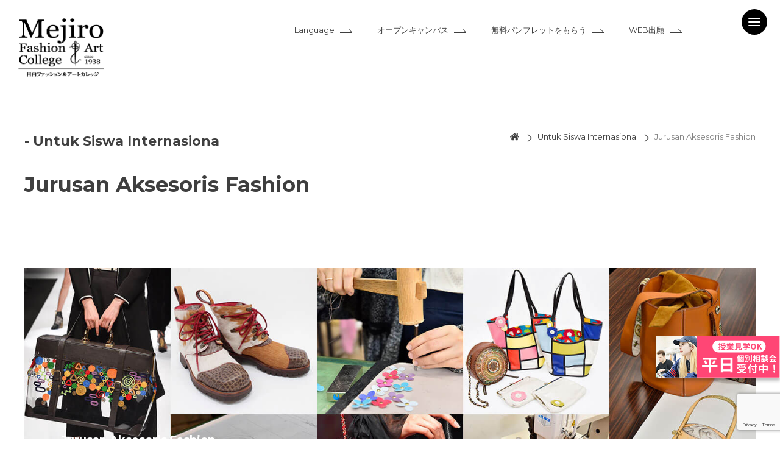

--- FILE ---
content_type: text/html; charset=UTF-8
request_url: https://mfac.ac.jp/id/curriculm/fashionaccessory/
body_size: 16081
content:
<!DOCTYPE html>
<!--[if IE 6]> <html class="no-js lt-ie9 lt-ie8 lt-ie7 eq-ie6" lang="ja"> <![endif]-->
<!--[if IE 7]> <html class="no-js lt-ie9 lt-ie8 eq-ie7" lang="ja"> <![endif]-->
<!--[if IE 8]> <html class="no-js lt-ie9 eq-ie8" lang="ja"> <![endif]-->
<!--[if gt IE 8]><!-->
<html class="no-js" lang="ja">
	<!--<![endif]-->


	<head prefix="og: http://ogp.me/ns# fb: http://ogp.me/ns/fb# article: http://ogp.me/ns/article#">
		<meta charset="utf-8">
		<meta name="format-detection" content="telephone=no">
		<meta http-equiv="X-UA-Compatible" content="IE=edge">
		<meta name="viewport" content="width=device-width,initial-scale=1.0">
				
				<meta name="description" content="創業85年の実績と人気ブランドデザイナーの直接指導でプロを目指す！東京のファッション・服飾専門学校なら目白ファッション&amp;アートカレッジ。クリエイト科、アクセサリー科、ビューティー科などファッションに関する知識を業界で活躍中の講師から指導を受けることができます。" />
		<meta name="keywords" content="ファッション,雑貨,メイク,ネイル,モデル,専門学校,目白" lang="ja" xml:lang="ja">
		<meta property="og:locale" content="ja_JP" />
		<meta property="og:title" content="東京の服飾・ファッション専門学校 | 目白ファッション &amp; アートカレッジ (Mf &amp; ac)">
		<meta property="og:type" content="website">
		<meta property="og:url" content="https://mfac.ac.jp">
		<meta property="og:image" content="https://mfac.ac.jp/wp-content/themes/mfac-theme/images/mainogp.jpg">
		<meta property="og:site_name" content="東京の服飾・ファッション専門学校 | 目白ファッション &amp; アートカレッジ (Mf &amp; ac)">
		<meta name="twitter:card" content="summary_large_image">
		<script src="https://code.jquery.com/jquery-3.6.0.min.js" integrity="sha256-/xUj+3OJU5yExlq6GSYGSHk7tPXikynS7ogEvDej/m4=" crossorigin="anonymous"></script>
		<link rel="stylesheet" href="https://mfac.ac.jp/wp-content/themes/mfac-theme/style.css">
		<link rel="stylesheet" href="https://mfac.ac.jp/wp-content/themes/mfac-theme/css/lightbox.css">
		<link rel="icon" href="https://mfac.ac.jp/wp-content/themes/mfac-theme/images/favicon.ico">
		
		<!-- All in One SEO 4.4.0.1 - aioseo.com -->
		<title>Fashion Accessory Course - 東京の服飾・ファッション専門学校 | 目白ファッション &amp; アートカレッジ (Mf &amp; ac)</title>
		<meta name="robots" content="max-image-preview:large" />
		<link rel="canonical" href="https://mfac.ac.jp/id/curriculm/fashionaccessory/" />
		<meta name="generator" content="All in One SEO (AIOSEO) 4.4.0.1" />
		<meta property="og:locale" content="ja_JP" />
		<meta property="og:site_name" content="東京の服飾・ファッション専門学校 | 目白ファッション &amp; アートカレッジ (Mf &amp; ac) - 創業85年の実績と人気ブランドデザイナーの直接指導でプロを目指す！東京のファッション・服飾専門学校なら目白ファッション&amp;アートカレッジ。クリエイト科、アクセサリー科、ビューティー科などファッションに関する知識を業界で活躍中の講師から指導を受けることができます。" />
		<meta property="og:type" content="article" />
		<meta property="og:title" content="Fashion Accessory Course - 東京の服飾・ファッション専門学校 | 目白ファッション &amp; アートカレッジ (Mf &amp; ac)" />
		<meta property="og:url" content="https://mfac.ac.jp/id/curriculm/fashionaccessory/" />
		<meta property="article:published_time" content="2023-01-16T10:11:02+00:00" />
		<meta property="article:modified_time" content="2023-01-16T11:41:47+00:00" />
		<meta name="twitter:card" content="summary_large_image" />
		<meta name="twitter:site" content="@mfac1" />
		<meta name="twitter:title" content="Fashion Accessory Course - 東京の服飾・ファッション専門学校 | 目白ファッション &amp; アートカレッジ (Mf &amp; ac)" />
		<meta name="twitter:creator" content="@mfac1" />
		<script type="application/ld+json" class="aioseo-schema">
			{"@context":"https:\/\/schema.org","@graph":[{"@type":"BreadcrumbList","@id":"https:\/\/mfac.ac.jp\/id\/curriculm\/fashionaccessory\/#breadcrumblist","itemListElement":[{"@type":"ListItem","@id":"https:\/\/mfac.ac.jp\/#listItem","position":1,"item":{"@type":"WebPage","@id":"https:\/\/mfac.ac.jp\/","name":"\u30db\u30fc\u30e0","description":"\u5275\u696d85\u5e74\u306e\u5b9f\u7e3e\u3068\u4eba\u6c17\u30d6\u30e9\u30f3\u30c9\u30c7\u30b6\u30a4\u30ca\u30fc\u306e\u76f4\u63a5\u6307\u5c0e\u3067\u30d7\u30ed\u3092\u76ee\u6307\u3059\uff01\u6771\u4eac\u306e\u30d5\u30a1\u30c3\u30b7\u30e7\u30f3\u30fb\u670d\u98fe\u5c02\u9580\u5b66\u6821\u306a\u3089\u76ee\u767d\u30d5\u30a1\u30c3\u30b7\u30e7\u30f3&\u30a2\u30fc\u30c8\u30ab\u30ec\u30c3\u30b8\u3002\u30af\u30ea\u30a8\u30a4\u30c8\u79d1\u3001\u30a2\u30af\u30bb\u30b5\u30ea\u30fc\u79d1\u3001\u30d3\u30e5\u30fc\u30c6\u30a3\u30fc\u79d1\u306a\u3069\u30d5\u30a1\u30c3\u30b7\u30e7\u30f3\u306b\u95a2\u3059\u308b\u77e5\u8b58\u3092\u696d\u754c\u3067\u6d3b\u8e8d\u4e2d\u306e\u8b1b\u5e2b\u304b\u3089\u6307\u5c0e\u3092\u53d7\u3051\u308b\u3053\u3068\u304c\u3067\u304d\u307e\u3059\u3002 \u6771\u4eac\u306e\u670d\u98fe\u30fb\u30d5\u30a1\u30c3\u30b7\u30e7\u30f3\u5c02\u9580\u5b66\u6821 | \u76ee\u767d\u30d5\u30a1\u30c3\u30b7\u30e7\u30f3 & \u30a2\u30fc\u30c8\u30ab\u30ec\u30c3\u30b8 (Mf & ac)","url":"https:\/\/mfac.ac.jp\/"},"nextItem":"https:\/\/mfac.ac.jp\/id\/#listItem"},{"@type":"ListItem","@id":"https:\/\/mfac.ac.jp\/id\/#listItem","position":2,"item":{"@type":"WebPage","@id":"https:\/\/mfac.ac.jp\/id\/","name":"\uff08\u30a4\u30f3\u30c9\u30cd\u30b7\u30a2\uff09To international students","url":"https:\/\/mfac.ac.jp\/id\/"},"nextItem":"https:\/\/mfac.ac.jp\/id\/curriculm\/#listItem","previousItem":"https:\/\/mfac.ac.jp\/#listItem"},{"@type":"ListItem","@id":"https:\/\/mfac.ac.jp\/id\/curriculm\/#listItem","position":3,"item":{"@type":"WebPage","@id":"https:\/\/mfac.ac.jp\/id\/curriculm\/","name":"\uff08\u30a4\u30f3\u30c9\u30cd\u30b7\u30a2\uff09curriculm","url":"https:\/\/mfac.ac.jp\/id\/curriculm\/"},"nextItem":"https:\/\/mfac.ac.jp\/id\/curriculm\/fashionaccessory\/#listItem","previousItem":"https:\/\/mfac.ac.jp\/id\/#listItem"},{"@type":"ListItem","@id":"https:\/\/mfac.ac.jp\/id\/curriculm\/fashionaccessory\/#listItem","position":4,"item":{"@type":"WebPage","@id":"https:\/\/mfac.ac.jp\/id\/curriculm\/fashionaccessory\/","name":"Fashion Accessory Course","url":"https:\/\/mfac.ac.jp\/id\/curriculm\/fashionaccessory\/"},"previousItem":"https:\/\/mfac.ac.jp\/id\/curriculm\/#listItem"}]},{"@type":"Organization","@id":"https:\/\/mfac.ac.jp\/#organization","name":"\u6771\u4eac\u306e\u670d\u98fe\u30fb\u30d5\u30a1\u30c3\u30b7\u30e7\u30f3\u5c02\u9580\u5b66\u6821 | \u76ee\u767d\u30d5\u30a1\u30c3\u30b7\u30e7\u30f3 & \u30a2\u30fc\u30c8\u30ab\u30ec\u30c3\u30b8 (Mf & ac)","url":"https:\/\/mfac.ac.jp\/","logo":{"@type":"ImageObject","url":"https:\/\/mfac.ac.jp\/wp-content\/uploads\/2023\/07\/LOGO-600.jpg","@id":"https:\/\/mfac.ac.jp\/#organizationLogo","width":600,"height":600},"image":{"@id":"https:\/\/mfac.ac.jp\/#organizationLogo"},"sameAs":["https:\/\/twitter.com\/mfac1","https:\/\/www.instagram.com\/mfac_fashion"]},{"@type":"WebPage","@id":"https:\/\/mfac.ac.jp\/id\/curriculm\/fashionaccessory\/#webpage","url":"https:\/\/mfac.ac.jp\/id\/curriculm\/fashionaccessory\/","name":"Fashion Accessory Course - \u6771\u4eac\u306e\u670d\u98fe\u30fb\u30d5\u30a1\u30c3\u30b7\u30e7\u30f3\u5c02\u9580\u5b66\u6821 | \u76ee\u767d\u30d5\u30a1\u30c3\u30b7\u30e7\u30f3 & \u30a2\u30fc\u30c8\u30ab\u30ec\u30c3\u30b8 (Mf & ac)","inLanguage":"ja","isPartOf":{"@id":"https:\/\/mfac.ac.jp\/#website"},"breadcrumb":{"@id":"https:\/\/mfac.ac.jp\/id\/curriculm\/fashionaccessory\/#breadcrumblist"},"datePublished":"2023-01-16T10:11:02+09:00","dateModified":"2023-01-16T11:41:47+09:00"},{"@type":"WebSite","@id":"https:\/\/mfac.ac.jp\/#website","url":"https:\/\/mfac.ac.jp\/","name":"\u6771\u4eac\u306e\u670d\u98fe\u30fb\u30d5\u30a1\u30c3\u30b7\u30e7\u30f3\u5c02\u9580\u5b66\u6821 | \u76ee\u767d\u30d5\u30a1\u30c3\u30b7\u30e7\u30f3 & \u30a2\u30fc\u30c8\u30ab\u30ec\u30c3\u30b8 (Mf & ac)","description":"\u5275\u696d85\u5e74\u306e\u5b9f\u7e3e\u3068\u4eba\u6c17\u30d6\u30e9\u30f3\u30c9\u30c7\u30b6\u30a4\u30ca\u30fc\u306e\u76f4\u63a5\u6307\u5c0e\u3067\u30d7\u30ed\u3092\u76ee\u6307\u3059\uff01\u6771\u4eac\u306e\u30d5\u30a1\u30c3\u30b7\u30e7\u30f3\u30fb\u670d\u98fe\u5c02\u9580\u5b66\u6821\u306a\u3089\u76ee\u767d\u30d5\u30a1\u30c3\u30b7\u30e7\u30f3&\u30a2\u30fc\u30c8\u30ab\u30ec\u30c3\u30b8\u3002\u30af\u30ea\u30a8\u30a4\u30c8\u79d1\u3001\u30a2\u30af\u30bb\u30b5\u30ea\u30fc\u79d1\u3001\u30d3\u30e5\u30fc\u30c6\u30a3\u30fc\u79d1\u306a\u3069\u30d5\u30a1\u30c3\u30b7\u30e7\u30f3\u306b\u95a2\u3059\u308b\u77e5\u8b58\u3092\u696d\u754c\u3067\u6d3b\u8e8d\u4e2d\u306e\u8b1b\u5e2b\u304b\u3089\u6307\u5c0e\u3092\u53d7\u3051\u308b\u3053\u3068\u304c\u3067\u304d\u307e\u3059\u3002","inLanguage":"ja","publisher":{"@id":"https:\/\/mfac.ac.jp\/#organization"}}]}
		</script>
		<!-- All in One SEO -->

		<!-- This site uses the Google Analytics by MonsterInsights plugin v9.11.1 - Using Analytics tracking - https://www.monsterinsights.com/ -->
		<!-- Note: MonsterInsights is not currently configured on this site. The site owner needs to authenticate with Google Analytics in the MonsterInsights settings panel. -->
					<!-- No tracking code set -->
				<!-- / Google Analytics by MonsterInsights -->
		<script type="text/javascript">
/* <![CDATA[ */
window._wpemojiSettings = {"baseUrl":"https:\/\/s.w.org\/images\/core\/emoji\/14.0.0\/72x72\/","ext":".png","svgUrl":"https:\/\/s.w.org\/images\/core\/emoji\/14.0.0\/svg\/","svgExt":".svg","source":{"concatemoji":"https:\/\/mfac.ac.jp\/wp-includes\/js\/wp-emoji-release.min.js?ver=6.4.7"}};
/*! This file is auto-generated */
!function(i,n){var o,s,e;function c(e){try{var t={supportTests:e,timestamp:(new Date).valueOf()};sessionStorage.setItem(o,JSON.stringify(t))}catch(e){}}function p(e,t,n){e.clearRect(0,0,e.canvas.width,e.canvas.height),e.fillText(t,0,0);var t=new Uint32Array(e.getImageData(0,0,e.canvas.width,e.canvas.height).data),r=(e.clearRect(0,0,e.canvas.width,e.canvas.height),e.fillText(n,0,0),new Uint32Array(e.getImageData(0,0,e.canvas.width,e.canvas.height).data));return t.every(function(e,t){return e===r[t]})}function u(e,t,n){switch(t){case"flag":return n(e,"\ud83c\udff3\ufe0f\u200d\u26a7\ufe0f","\ud83c\udff3\ufe0f\u200b\u26a7\ufe0f")?!1:!n(e,"\ud83c\uddfa\ud83c\uddf3","\ud83c\uddfa\u200b\ud83c\uddf3")&&!n(e,"\ud83c\udff4\udb40\udc67\udb40\udc62\udb40\udc65\udb40\udc6e\udb40\udc67\udb40\udc7f","\ud83c\udff4\u200b\udb40\udc67\u200b\udb40\udc62\u200b\udb40\udc65\u200b\udb40\udc6e\u200b\udb40\udc67\u200b\udb40\udc7f");case"emoji":return!n(e,"\ud83e\udef1\ud83c\udffb\u200d\ud83e\udef2\ud83c\udfff","\ud83e\udef1\ud83c\udffb\u200b\ud83e\udef2\ud83c\udfff")}return!1}function f(e,t,n){var r="undefined"!=typeof WorkerGlobalScope&&self instanceof WorkerGlobalScope?new OffscreenCanvas(300,150):i.createElement("canvas"),a=r.getContext("2d",{willReadFrequently:!0}),o=(a.textBaseline="top",a.font="600 32px Arial",{});return e.forEach(function(e){o[e]=t(a,e,n)}),o}function t(e){var t=i.createElement("script");t.src=e,t.defer=!0,i.head.appendChild(t)}"undefined"!=typeof Promise&&(o="wpEmojiSettingsSupports",s=["flag","emoji"],n.supports={everything:!0,everythingExceptFlag:!0},e=new Promise(function(e){i.addEventListener("DOMContentLoaded",e,{once:!0})}),new Promise(function(t){var n=function(){try{var e=JSON.parse(sessionStorage.getItem(o));if("object"==typeof e&&"number"==typeof e.timestamp&&(new Date).valueOf()<e.timestamp+604800&&"object"==typeof e.supportTests)return e.supportTests}catch(e){}return null}();if(!n){if("undefined"!=typeof Worker&&"undefined"!=typeof OffscreenCanvas&&"undefined"!=typeof URL&&URL.createObjectURL&&"undefined"!=typeof Blob)try{var e="postMessage("+f.toString()+"("+[JSON.stringify(s),u.toString(),p.toString()].join(",")+"));",r=new Blob([e],{type:"text/javascript"}),a=new Worker(URL.createObjectURL(r),{name:"wpTestEmojiSupports"});return void(a.onmessage=function(e){c(n=e.data),a.terminate(),t(n)})}catch(e){}c(n=f(s,u,p))}t(n)}).then(function(e){for(var t in e)n.supports[t]=e[t],n.supports.everything=n.supports.everything&&n.supports[t],"flag"!==t&&(n.supports.everythingExceptFlag=n.supports.everythingExceptFlag&&n.supports[t]);n.supports.everythingExceptFlag=n.supports.everythingExceptFlag&&!n.supports.flag,n.DOMReady=!1,n.readyCallback=function(){n.DOMReady=!0}}).then(function(){return e}).then(function(){var e;n.supports.everything||(n.readyCallback(),(e=n.source||{}).concatemoji?t(e.concatemoji):e.wpemoji&&e.twemoji&&(t(e.twemoji),t(e.wpemoji)))}))}((window,document),window._wpemojiSettings);
/* ]]> */
</script>
<style id='wp-emoji-styles-inline-css' type='text/css'>

	img.wp-smiley, img.emoji {
		display: inline !important;
		border: none !important;
		box-shadow: none !important;
		height: 1em !important;
		width: 1em !important;
		margin: 0 0.07em !important;
		vertical-align: -0.1em !important;
		background: none !important;
		padding: 0 !important;
	}
</style>
<link rel='stylesheet' id='wp-block-library-css' href='https://mfac.ac.jp/wp-includes/css/dist/block-library/style.min.css?ver=6.4.7' type='text/css' media='all' />
<style id='classic-theme-styles-inline-css' type='text/css'>
/*! This file is auto-generated */
.wp-block-button__link{color:#fff;background-color:#32373c;border-radius:9999px;box-shadow:none;text-decoration:none;padding:calc(.667em + 2px) calc(1.333em + 2px);font-size:1.125em}.wp-block-file__button{background:#32373c;color:#fff;text-decoration:none}
</style>
<style id='global-styles-inline-css' type='text/css'>
body{--wp--preset--color--black: #000000;--wp--preset--color--cyan-bluish-gray: #abb8c3;--wp--preset--color--white: #ffffff;--wp--preset--color--pale-pink: #f78da7;--wp--preset--color--vivid-red: #cf2e2e;--wp--preset--color--luminous-vivid-orange: #ff6900;--wp--preset--color--luminous-vivid-amber: #fcb900;--wp--preset--color--light-green-cyan: #7bdcb5;--wp--preset--color--vivid-green-cyan: #00d084;--wp--preset--color--pale-cyan-blue: #8ed1fc;--wp--preset--color--vivid-cyan-blue: #0693e3;--wp--preset--color--vivid-purple: #9b51e0;--wp--preset--gradient--vivid-cyan-blue-to-vivid-purple: linear-gradient(135deg,rgba(6,147,227,1) 0%,rgb(155,81,224) 100%);--wp--preset--gradient--light-green-cyan-to-vivid-green-cyan: linear-gradient(135deg,rgb(122,220,180) 0%,rgb(0,208,130) 100%);--wp--preset--gradient--luminous-vivid-amber-to-luminous-vivid-orange: linear-gradient(135deg,rgba(252,185,0,1) 0%,rgba(255,105,0,1) 100%);--wp--preset--gradient--luminous-vivid-orange-to-vivid-red: linear-gradient(135deg,rgba(255,105,0,1) 0%,rgb(207,46,46) 100%);--wp--preset--gradient--very-light-gray-to-cyan-bluish-gray: linear-gradient(135deg,rgb(238,238,238) 0%,rgb(169,184,195) 100%);--wp--preset--gradient--cool-to-warm-spectrum: linear-gradient(135deg,rgb(74,234,220) 0%,rgb(151,120,209) 20%,rgb(207,42,186) 40%,rgb(238,44,130) 60%,rgb(251,105,98) 80%,rgb(254,248,76) 100%);--wp--preset--gradient--blush-light-purple: linear-gradient(135deg,rgb(255,206,236) 0%,rgb(152,150,240) 100%);--wp--preset--gradient--blush-bordeaux: linear-gradient(135deg,rgb(254,205,165) 0%,rgb(254,45,45) 50%,rgb(107,0,62) 100%);--wp--preset--gradient--luminous-dusk: linear-gradient(135deg,rgb(255,203,112) 0%,rgb(199,81,192) 50%,rgb(65,88,208) 100%);--wp--preset--gradient--pale-ocean: linear-gradient(135deg,rgb(255,245,203) 0%,rgb(182,227,212) 50%,rgb(51,167,181) 100%);--wp--preset--gradient--electric-grass: linear-gradient(135deg,rgb(202,248,128) 0%,rgb(113,206,126) 100%);--wp--preset--gradient--midnight: linear-gradient(135deg,rgb(2,3,129) 0%,rgb(40,116,252) 100%);--wp--preset--font-size--small: 13px;--wp--preset--font-size--medium: 20px;--wp--preset--font-size--large: 36px;--wp--preset--font-size--x-large: 42px;--wp--preset--spacing--20: 0.44rem;--wp--preset--spacing--30: 0.67rem;--wp--preset--spacing--40: 1rem;--wp--preset--spacing--50: 1.5rem;--wp--preset--spacing--60: 2.25rem;--wp--preset--spacing--70: 3.38rem;--wp--preset--spacing--80: 5.06rem;--wp--preset--shadow--natural: 6px 6px 9px rgba(0, 0, 0, 0.2);--wp--preset--shadow--deep: 12px 12px 50px rgba(0, 0, 0, 0.4);--wp--preset--shadow--sharp: 6px 6px 0px rgba(0, 0, 0, 0.2);--wp--preset--shadow--outlined: 6px 6px 0px -3px rgba(255, 255, 255, 1), 6px 6px rgba(0, 0, 0, 1);--wp--preset--shadow--crisp: 6px 6px 0px rgba(0, 0, 0, 1);}:where(.is-layout-flex){gap: 0.5em;}:where(.is-layout-grid){gap: 0.5em;}body .is-layout-flow > .alignleft{float: left;margin-inline-start: 0;margin-inline-end: 2em;}body .is-layout-flow > .alignright{float: right;margin-inline-start: 2em;margin-inline-end: 0;}body .is-layout-flow > .aligncenter{margin-left: auto !important;margin-right: auto !important;}body .is-layout-constrained > .alignleft{float: left;margin-inline-start: 0;margin-inline-end: 2em;}body .is-layout-constrained > .alignright{float: right;margin-inline-start: 2em;margin-inline-end: 0;}body .is-layout-constrained > .aligncenter{margin-left: auto !important;margin-right: auto !important;}body .is-layout-constrained > :where(:not(.alignleft):not(.alignright):not(.alignfull)){max-width: var(--wp--style--global--content-size);margin-left: auto !important;margin-right: auto !important;}body .is-layout-constrained > .alignwide{max-width: var(--wp--style--global--wide-size);}body .is-layout-flex{display: flex;}body .is-layout-flex{flex-wrap: wrap;align-items: center;}body .is-layout-flex > *{margin: 0;}body .is-layout-grid{display: grid;}body .is-layout-grid > *{margin: 0;}:where(.wp-block-columns.is-layout-flex){gap: 2em;}:where(.wp-block-columns.is-layout-grid){gap: 2em;}:where(.wp-block-post-template.is-layout-flex){gap: 1.25em;}:where(.wp-block-post-template.is-layout-grid){gap: 1.25em;}.has-black-color{color: var(--wp--preset--color--black) !important;}.has-cyan-bluish-gray-color{color: var(--wp--preset--color--cyan-bluish-gray) !important;}.has-white-color{color: var(--wp--preset--color--white) !important;}.has-pale-pink-color{color: var(--wp--preset--color--pale-pink) !important;}.has-vivid-red-color{color: var(--wp--preset--color--vivid-red) !important;}.has-luminous-vivid-orange-color{color: var(--wp--preset--color--luminous-vivid-orange) !important;}.has-luminous-vivid-amber-color{color: var(--wp--preset--color--luminous-vivid-amber) !important;}.has-light-green-cyan-color{color: var(--wp--preset--color--light-green-cyan) !important;}.has-vivid-green-cyan-color{color: var(--wp--preset--color--vivid-green-cyan) !important;}.has-pale-cyan-blue-color{color: var(--wp--preset--color--pale-cyan-blue) !important;}.has-vivid-cyan-blue-color{color: var(--wp--preset--color--vivid-cyan-blue) !important;}.has-vivid-purple-color{color: var(--wp--preset--color--vivid-purple) !important;}.has-black-background-color{background-color: var(--wp--preset--color--black) !important;}.has-cyan-bluish-gray-background-color{background-color: var(--wp--preset--color--cyan-bluish-gray) !important;}.has-white-background-color{background-color: var(--wp--preset--color--white) !important;}.has-pale-pink-background-color{background-color: var(--wp--preset--color--pale-pink) !important;}.has-vivid-red-background-color{background-color: var(--wp--preset--color--vivid-red) !important;}.has-luminous-vivid-orange-background-color{background-color: var(--wp--preset--color--luminous-vivid-orange) !important;}.has-luminous-vivid-amber-background-color{background-color: var(--wp--preset--color--luminous-vivid-amber) !important;}.has-light-green-cyan-background-color{background-color: var(--wp--preset--color--light-green-cyan) !important;}.has-vivid-green-cyan-background-color{background-color: var(--wp--preset--color--vivid-green-cyan) !important;}.has-pale-cyan-blue-background-color{background-color: var(--wp--preset--color--pale-cyan-blue) !important;}.has-vivid-cyan-blue-background-color{background-color: var(--wp--preset--color--vivid-cyan-blue) !important;}.has-vivid-purple-background-color{background-color: var(--wp--preset--color--vivid-purple) !important;}.has-black-border-color{border-color: var(--wp--preset--color--black) !important;}.has-cyan-bluish-gray-border-color{border-color: var(--wp--preset--color--cyan-bluish-gray) !important;}.has-white-border-color{border-color: var(--wp--preset--color--white) !important;}.has-pale-pink-border-color{border-color: var(--wp--preset--color--pale-pink) !important;}.has-vivid-red-border-color{border-color: var(--wp--preset--color--vivid-red) !important;}.has-luminous-vivid-orange-border-color{border-color: var(--wp--preset--color--luminous-vivid-orange) !important;}.has-luminous-vivid-amber-border-color{border-color: var(--wp--preset--color--luminous-vivid-amber) !important;}.has-light-green-cyan-border-color{border-color: var(--wp--preset--color--light-green-cyan) !important;}.has-vivid-green-cyan-border-color{border-color: var(--wp--preset--color--vivid-green-cyan) !important;}.has-pale-cyan-blue-border-color{border-color: var(--wp--preset--color--pale-cyan-blue) !important;}.has-vivid-cyan-blue-border-color{border-color: var(--wp--preset--color--vivid-cyan-blue) !important;}.has-vivid-purple-border-color{border-color: var(--wp--preset--color--vivid-purple) !important;}.has-vivid-cyan-blue-to-vivid-purple-gradient-background{background: var(--wp--preset--gradient--vivid-cyan-blue-to-vivid-purple) !important;}.has-light-green-cyan-to-vivid-green-cyan-gradient-background{background: var(--wp--preset--gradient--light-green-cyan-to-vivid-green-cyan) !important;}.has-luminous-vivid-amber-to-luminous-vivid-orange-gradient-background{background: var(--wp--preset--gradient--luminous-vivid-amber-to-luminous-vivid-orange) !important;}.has-luminous-vivid-orange-to-vivid-red-gradient-background{background: var(--wp--preset--gradient--luminous-vivid-orange-to-vivid-red) !important;}.has-very-light-gray-to-cyan-bluish-gray-gradient-background{background: var(--wp--preset--gradient--very-light-gray-to-cyan-bluish-gray) !important;}.has-cool-to-warm-spectrum-gradient-background{background: var(--wp--preset--gradient--cool-to-warm-spectrum) !important;}.has-blush-light-purple-gradient-background{background: var(--wp--preset--gradient--blush-light-purple) !important;}.has-blush-bordeaux-gradient-background{background: var(--wp--preset--gradient--blush-bordeaux) !important;}.has-luminous-dusk-gradient-background{background: var(--wp--preset--gradient--luminous-dusk) !important;}.has-pale-ocean-gradient-background{background: var(--wp--preset--gradient--pale-ocean) !important;}.has-electric-grass-gradient-background{background: var(--wp--preset--gradient--electric-grass) !important;}.has-midnight-gradient-background{background: var(--wp--preset--gradient--midnight) !important;}.has-small-font-size{font-size: var(--wp--preset--font-size--small) !important;}.has-medium-font-size{font-size: var(--wp--preset--font-size--medium) !important;}.has-large-font-size{font-size: var(--wp--preset--font-size--large) !important;}.has-x-large-font-size{font-size: var(--wp--preset--font-size--x-large) !important;}
.wp-block-navigation a:where(:not(.wp-element-button)){color: inherit;}
:where(.wp-block-post-template.is-layout-flex){gap: 1.25em;}:where(.wp-block-post-template.is-layout-grid){gap: 1.25em;}
:where(.wp-block-columns.is-layout-flex){gap: 2em;}:where(.wp-block-columns.is-layout-grid){gap: 2em;}
.wp-block-pullquote{font-size: 1.5em;line-height: 1.6;}
</style>
<link rel='stylesheet' id='contact-form-7-css' href='https://mfac.ac.jp/wp-content/plugins/contact-form-7/includes/css/styles.css?ver=5.7.7' type='text/css' media='all' />
<link rel='stylesheet' id='wp-pagenavi-css' href='https://mfac.ac.jp/wp-content/plugins/wp-pagenavi/pagenavi-css.css?ver=2.70' type='text/css' media='all' />
<link rel="https://api.w.org/" href="https://mfac.ac.jp/wp-json/" /><link rel="alternate" type="application/json" href="https://mfac.ac.jp/wp-json/wp/v2/pages/16987" /><link rel="EditURI" type="application/rsd+xml" title="RSD" href="https://mfac.ac.jp/xmlrpc.php?rsd" />
<meta name="generator" content="WordPress 6.4.7" />
<link rel='shortlink' href='https://mfac.ac.jp/?p=16987' />
<link rel="alternate" type="application/json+oembed" href="https://mfac.ac.jp/wp-json/oembed/1.0/embed?url=https%3A%2F%2Fmfac.ac.jp%2Fid%2Fcurriculm%2Ffashionaccessory%2F" />
<link rel="alternate" type="text/xml+oembed" href="https://mfac.ac.jp/wp-json/oembed/1.0/embed?url=https%3A%2F%2Fmfac.ac.jp%2Fid%2Fcurriculm%2Ffashionaccessory%2F&#038;format=xml" />

		<script>
				window.addEventListener('DOMContentLoaded', function() {
						if (window.location.href.includes('/aboutopencampus')) {
								// Event snippet for OC申込ボタンのクリック数　/aboutopencampus/ conversion page
								document.querySelectorAll('#oc_schedule').forEach( (e) =>{
										e.addEventListener('click', function() {
												gtag('event', 'conversion', {'send_to': 'AW-16627416867/bLFfCNHNkM8ZEKP-yPg9'});
										});
								});
		// Event snippet for OC各リンク遷移時 conversion page
								document.querySelectorAll('.oc_eventlist a[href*="/opencampus/"], .oc_table a[href*="/opencampus/"]').forEach( (e) =>{
										e.addEventListener('click', function() {
												gtag('event', 'conversion', {'send_to': 'AW-16627416867/TQmeCNTNkM8ZEKP-yPg9'});
										});
								});
						}
				});
		</script>

		<!-- Google Tag Manager -->
		<script>
		(function(w, d, s, l, i) {
			w[l] = w[l] || [];
			w[l].push({
				'gtm.start': new Date().getTime(),
				event: 'gtm.js'
			});
			var f = d.getElementsByTagName(s)[0],
				j = d.createElement(s),
				dl = l != 'dataLayer' ? '&l=' + l : '';
			j.async = true;
			j.src =
				'https://www.googletagmanager.com/gtm.js?id=' + i + dl;
			f.parentNode.insertBefore(j, f);
		})(window, document, 'script', 'dataLayer', 'GTM-5XZRBGP');
		</script>
		<!-- End Google Tag Manager -->
		<script>
		(function(i, s, o, g, r, a, m) {
			i['GoogleAnalyticsObject'] = r;
			i[r] = i[r] || function() {
				(i[r].q = i[r].q || []).push(arguments)
			}, i[r].l = 1 * new Date();
			a = s.createElement(o),
				m = s.getElementsByTagName(o)[0];
			a.async = 1;
			a.src = g;
			m.parentNode.insertBefore(a, m)
		})(window, document, 'script', '//www.google-analytics.com/analytics.js', 'ga');
		ga('create', 'UA-39389282-1', 'auto');
		ga('send', 'pageview');
		</script>

		<!-- Google tag (gtag.js) -->
		<script async src="https://www.googletagmanager.com/gtag/js?id=AW-16627416867"></script>
		<script>
			window.dataLayer = window.dataLayer || [];
			function gtag(){dataLayer.push(arguments);}
			gtag('js', new Date());

			gtag('config', 'AW-16627416867');
		</script>
	</head>

	<body>
		<!-- Google Tag Manager (noscript) -->
		<noscript><iframe src="https://www.googletagmanager.com/ns.html?id=GTM-5XZRBGP" height="0" width="0" style="display:none;visibility:hidden"></iframe></noscript>
		<!-- End Google Tag Manager (noscript) -->
		<div id="wrap">
			<main id="page-children">
				<section id="first_view">
					<header class="fade">
						<a href="https://mfac.ac.jp/">
							<img src="https://mfac.ac.jp/wp-content/themes/mfac-theme/images/footer_logo.png" alt="東京の服飾・ファッション専門学校 | 目白ファッション&アートカレッジ (Mf&ac)">
						</a>
						<ul>
							<li class="header_lang">
								<a href="#" class="arrow_right"><span class="hover_effect">Language</span></a>
								<ul class="header_lang_inner">
																		<li><a href="https://mfac.ac.jp/" class="arrow_right"><span class="hover_effect">日本語</span></a></li>
																											<li><a href="https://mfac.ac.jp/en" class="arrow_right"><span class="hover_effect">English</span></a></li>
									<li><a href="https://mfac.ac.jp/kr" class="arrow_right"><span class="hover_effect">한국어</span></a></li>
									<li><a href="https://mfac.ac.jp/tw" class="arrow_right"><span class="hover_effect">繁体中文</span></a></li>
									<li><a href="https://mfac.ac.jp/ch" class="arrow_right"><span class="hover_effect">简体中文</span></a></li>
									<li><a href="https://mfac.ac.jp/id/" class="arrow_right"><span class="hover_effect">bahasa Indonesia</span></a></li>
									<li><a href="https://mfac.ac.jp/th/" class="arrow_right"><span class="hover_effect">แบบไทย</span></a></li>
									<li><a href="https://mfac.ac.jp/vn/" class="arrow_right"><span class="hover_effect">Tiếng Việt</span></a></li>
									<li><a href="https://mfac.ac.jp/mm/" class="arrow_right"><span class="hover_effect">မြန်မာ</span></a></li>
									<li><a href="https://mfac.ac.jp/mn/" class="arrow_right"><span class="hover_effect">Монгол</span></a></li>
																	</ul>
							</li>
							<li><a href="https://mfac.ac.jp/oc/aboutopencampus" class="arrow_right"><span class="hover_effect">オープンキャンパス</span></a></li>
							<li><a href="https://mfac.ac.jp/pamphlet" class="arrow_right"><span class="hover_effect">無料パンフレットをもらう</span></a></li>
							<li><a href="https://mfac.ac.jp/entrance/webentry" class="arrow_right"><span class="hover_effect">WEB出願</span></a></li>
						</ul>
						<div class="header_btn">
							<a class="menu_trigger" href="">
								<span></span>
								<span></span>
								<span></span>
							</a>
							<p>MENU</p>
						</div>
						<div class="hidden_menu">
    <div class="inner">
        <div class="block01">
            <ul class="nav01">
                <li><a href="https://mfac.ac.jp/oc/aboutopencampus"><span>オープン<br>キャンパス</span></a></li>
                <li><a href="https://mfac.ac.jp/pamphlet"><span>パンフレット</span></a></li>
                <li><a href="https://lin.ee/umTb8EL"><span>LINE相談</span></a></li>
            </ul>
            <dl class="accordion pc-menu">
                <div>
                    <dt class="js-ac-trigger">LANGUAGE<small>言語切り替え</small></dt>
                    <dd class="js-ac-content">
                        <ul>
                            <li><a href="https://mfac.ac.jp/">日本語</a></li>
                            <li><a href="https://mfac.ac.jp/en/en_entrance/">English</a></li>
                            <li><a href="https://mfac.ac.jp/kr/kr_entrance/">한국어</a></li>
                            <li><a href="https://mfac.ac.jp/tw/tw_entrance/">繁体中文</a></li>
                            <li><a href="https://mfac.ac.jp/ch/ch_entrance/">简体中文</a></li>
                            <li><a href="https://mfac.ac.jp/id/entrance">bahasa Indonesia</a></li>
                            <li><a href="https://mfac.ac.jp/th/entrance">แบบไทย</a></li>
                            <li><a href="https://mfac.ac.jp/vn/entrance">Tiếng Việt</a></li>
                            <li><a href="https://mfac.ac.jp/mm/entrance">မြန်မာ</a></li>
                            <li><a href="https://mfac.ac.jp/mn/entrance">Монгол</a></li>
                        </ul>
                    </dd>
                </div>
            </dl>
            <ul class="nav02 pc-menu">
                <li><a href="https://mfac.ac.jp/studentlogin">在学生の方へ</a></li>
                <li><a href="https://mfac.ac.jp/privacypolicy">プライバシーポリシー</a></li>
                <li><a href="https://mfac.ac.jp/contact/inquiry">お問い合わせ</a></li>
            </ul>
            <ul class="sns pc-menu">
                <li><a href="https://instagram.com/mfac_fashion/" target="_blank"><i class="fab fa-instagram"></i></a></li>
                <li><a href="https://twitter.com/mfac1" target="_blank"><svg width="14px" height="auto" viewBox="0 0 1200 1227" fill="none" xmlns="http://www.w3.org/2000/svg"><path d="M714.163 519.284L1160.89 0H1055.03L667.137 450.887L357.328 0H0L468.492 681.821L0 1226.37H105.866L515.491 750.218L842.672 1226.37H1200L714.137 519.284H714.163ZM569.165 687.828L521.697 619.934L144.011 79.6944H306.615L611.412 515.685L658.88 583.579L1055.08 1150.3H892.476L569.165 687.854V687.828Z" fill="white"/></svg></a></li>
                <li><a href="https://www.youtube.com/watch?v=Tlss8j2juOw" target="_blank"><i class="fab fa-youtube"></i></a></li>
                <li><a href="https://line.me/R/ti/p/%40yoo7762s" target="_blank"><i class="fab fa-line"></i></a></li>
                <li><a href="https://www.facebook.com/mfac.ac.jp" target="_blank"><i class="fab fa-facebook-square"></i></a></li>
            </ul>
        </div>

        <dl class="accordion sp-menu">
            <div>
                <dt class="js-ac-trigger">LANGUAGE<small>言語切り替え</small></dt>
                <dd class="js-ac-content">
                    <ul>
                        <li><a href="https://mfac.ac.jp/">日本語</a></li>
                        <li><a href="https://mfac.ac.jp/en/en_entrance/">English</a></li>
                        <li><a href="https://mfac.ac.jp/kr/kr_entrance/">한국어</a></li>
                        <li><a href="https://mfac.ac.jp/tw/tw_entrance/">繁体中文</a></li>
                        <li><a href="https://mfac.ac.jp/ch/ch_entrance/">简体中文</a></li>
                        <li><a href="https://mfac.ac.jp/id/entrance">bahasa Indonesia</a></li>
                        <li><a href="https://mfac.ac.jp/th/entrance">แบบไทย</a></li>
                        <li><a href="https://mfac.ac.jp/vn/entrance">Tiếng Việt</a></li>
                        <li><a href="https://mfac.ac.jp/mm/entrance">မြန်မာ</a></li>
                        <li><a href="https://mfac.ac.jp/mn/entrance">Монгол</a></li>
                    </ul>
                </dd>
            </div>
            <div>
                <dt class="js-ac-trigger">ABOUT<small>Mf&amp;acについて</small></dt>
                <dd class="js-ac-content">
                    <ul>
                        <li><a href="https://mfac.ac.jp/school/campuslife">キャンパスライフ</a></li>
                        <li><a href="https://mfac.ac.jp/school/greeting">理事長挨拶</a></li>
                        <li><a href="https://mfac.ac.jp/school/schoolinfo">アクセス</a></li>
                        <li><a href="https://mfac.ac.jp/school/point">Mfacの強み</a></li>
                        <li><a href="https://mfac.ac.jp/school/teacher">特別講師紹介</a></li>
                        <li><a href="https://mfac.ac.jp/school/history">Mfacの歴史</a></li>
                        <li><a href="https://mfac.ac.jp/school/gallery">ギャラリー</a></li>
                    </ul>
                </dd>
            </div>
            <div>
                <dt class="js-ac-trigger">COURSE<small>学科紹介</small></dt>
                <dd class="js-ac-content">
                    <ul class="course">
                        <li><a href="https://mfac.ac.jp/curriculm/advancedfashiondesign">
                        <img src="https://mfac.ac.jp/wp-content/themes/mfac-theme/images/sp_menu01.png" alt="高度ファッションデザイン科">
                        高度ファッション<br>デザイン科</a></li>
                        <li><a href="https://mfac.ac.jp/curriculm/fashioncreate">
                        <img src="https://mfac.ac.jp/wp-content/themes/mfac-theme/images/sp_menu02.png" alt="ファッションクリエイト科">
                        ファッション<br>クリエイト科</a></li>
                        <li><a href="https://mfac.ac.jp/curriculm/apparelbusiness">
                        <img src="https://mfac.ac.jp/wp-content/themes/mfac-theme/images/sp_menu03.png" alt="アパレル産業科">
                        アパレル産業科</a></li>
                        <li><a href="https://mfac.ac.jp/curriculm/fashionbusiness">
                        <img src="https://mfac.ac.jp/wp-content/themes/mfac-theme/images/sp_menu04.png" alt="ファッションビジネス科">
                        ファッションビジネス科</a></li>
                        <li><a href="https://mfac.ac.jp/curriculm/fashionadviser">
                        <img src="https://mfac.ac.jp/wp-content/themes/mfac-theme/images/sp_menu05.png" alt="ファッションアドバイザー科">
                        ファッション<br>アドバイザー科</a></li>
                        <li><a href="https://mfac.ac.jp/curriculm/fashionbusinessspecialist">
                        <img src="https://mfac.ac.jp/wp-content/themes/mfac-theme/images/sp_menu06.png" alt="ビジネス専攻科">
                        ビジネス専攻科</a></li>
                        <li><a href="https://mfac.ac.jp/curriculm/fashionaccessory">
                        <img src="https://mfac.ac.jp/wp-content/themes/mfac-theme/images/sp_menu07.png" alt="ファッションアクセサリー科">
                        ファッション<br>アクセサリー科</a></li>
                        <li><a href="https://mfac.ac.jp/curriculm/thirdyearfashionaccessory">
                        <img src="https://mfac.ac.jp/wp-content/themes/mfac-theme/images/sp_menu08.png" alt="アクセサリー専攻科">
                        アクセサリー専攻科</a></li>
                        <li><a href="https://mfac.ac.jp/curriculm/fashionbeauty">
                        <img src="https://mfac.ac.jp/wp-content/themes/mfac-theme/images/sp_menu09.png" alt="ファッションビューティー科">
                        ファッション<br>ビューティー科</a></li>
                    </ul>
                </dd>
            </div>
            <div>
                <dt class="js-ac-trigger">GUIDE LINES<small>入学資格・相談</small></dt>
                <dd class="js-ac-content">
                    <ul>
                        <li><a href="https://mfac.ac.jp/entrance/system">入学制度</a></li>
                        <li><a href="https://mfac.ac.jp/entrance/fee">学費について</a></li>
                        <li><a href="https://mfac.ac.jp/entrance/entry">入学の流れ</a></li>
                        <li><a href="https://mfac.ac.jp/entrance/qualification">資格取得</a></li>
                        <li><a href="https://mfac.ac.jp/entrance/toparent">保護者の皆様へ</a></li>
                        <li><a href="https://mfac.ac.jp/entrance/faq">受験Q&amp;A</a></li>
                    </ul>
                </dd>
            </div>
            <div>
                <dt class="js-ac-trigger">JOB INFORMATION<small>就職情報</small></dt>
                <dd class="js-ac-content">
                    <ul>
                        <li><a href="https://mfac.ac.jp/recruit/support">就職サポート</a></li>
                        <li><a href="https://mfac.ac.jp/recruit/company">卒業後の進路</a></li>
                        <li><a href="https://mfac.ac.jp/graduate">卒業生の声</a></li>
                    </ul>
                </dd>
            </div>
        </dl>
        
        <dl class="pc-menu">
            <div>
                <dt>ABOUT<small>Mf&amp;acについて</small></dt>
                <dd>
                    <ul>
                        <li><a href="https://mfac.ac.jp/school/campuslife">キャンパスライフ</a></li>
                        <li><a href="https://mfac.ac.jp/school/greeting">理事長挨拶</a></li>
                        <li><a href="https://mfac.ac.jp/school/schoolinfo">アクセス</a></li>
                        <li><a href="https://mfac.ac.jp/school/point">Mfacの強み</a></li>
                        <li><a href="https://mfac.ac.jp/school/teacher">特別講師紹介</a></li>
                        <li><a href="https://mfac.ac.jp/school/history">Mfacの歴史</a></li>
                        <li><a href="https://mfac.ac.jp/school/gallery">ギャラリー</a></li>
                    </ul>
                </dd>
            </div>
            <div>
                <dt>GUIDE LINES<small>入学資格・相談</small></dt>
                <dd>
                    <ul>
                        <li><a href="https://mfac.ac.jp/entrance/system">入学制度</a></li>
                        <li><a href="https://mfac.ac.jp/entrance/fee">学費について</a></li>
                        <li><a href="https://mfac.ac.jp/entrance/entry">入学の流れ</a></li>
                        <li><a href="https://mfac.ac.jp/entrance/qualification">資格取得</a></li>
                        <li><a href="https://mfac.ac.jp/entrance/toparent">保護者の皆様へ</a></li>
                        <li><a href="https://mfac.ac.jp/entrance/faq">受験Q&amp;A</a></li>
                    </ul>
                </dd>
            </div>
            <div>
                <dt>COURSE<small>学科紹介</small></dt>
                <dd>
                    <ul class="course">
                        <li><a href="https://mfac.ac.jp/curriculm/advancedfashiondesign">
                        <img src="https://mfac.ac.jp/wp-content/themes/mfac-theme/images/sp_menu01.png" alt="高度ファッションデザイン科">
                        高度ファッション<br>デザイン科</a></li>
                        <li><a href="https://mfac.ac.jp/curriculm/fashioncreate">
                        <img src="https://mfac.ac.jp/wp-content/themes/mfac-theme/images/sp_menu02.png" alt="ファッションクリエイト科">
                        ファッション<br>クリエイト科</a></li>
                        <li><a href="https://mfac.ac.jp/curriculm/apparelbusiness">
                        <img src="https://mfac.ac.jp/wp-content/themes/mfac-theme/images/sp_menu03.png" alt="アパレル産業科">
                        アパレル産業科</a></li>
                        <li><a href="https://mfac.ac.jp/curriculm/fashionbusiness">
                        <img src="https://mfac.ac.jp/wp-content/themes/mfac-theme/images/sp_menu04.png" alt="ファッションビジネス科">
                        ファッションビジネス科</a></li>
                        <li><a href="https://mfac.ac.jp/curriculm/fashionadviser">
                        <img src="https://mfac.ac.jp/wp-content/themes/mfac-theme/images/sp_menu05.png" alt="ファッションアドバイザー科">
                        ファッション<br>アドバイザー科</a></li>
                        <li><a href="https://mfac.ac.jp/curriculm/fashionbusinessspecialist">
                        <img src="https://mfac.ac.jp/wp-content/themes/mfac-theme/images/sp_menu06.png" alt="ビジネス専攻科">
                        ビジネス専攻科</a></li>
                        <li><a href="https://mfac.ac.jp/curriculm/fashionaccessory">
                        <img src="https://mfac.ac.jp/wp-content/themes/mfac-theme/images/sp_menu07.png" alt="ファッションアクセサリー科">
                        ファッション<br>アクセサリー科</a></li>
                        <li><a href="https://mfac.ac.jp/curriculm/thirdyearfashionaccessory">
                        <img src="https://mfac.ac.jp/wp-content/themes/mfac-theme/images/sp_menu08.png" alt="アクセサリー専攻科">
                        アクセサリー専攻科</a></li>
                        <li><a href="https://mfac.ac.jp/curriculm/fashionbeauty">
                        <img src="https://mfac.ac.jp/wp-content/themes/mfac-theme/images/sp_menu09.png" alt="ファッションビューティー科">
                        ファッション<br>ビューティー科</a></li>
                    </ul>
                </dd>
            </div>
            <div>
                <dt>JOB INFORMATION<small>就職情報</small></dt>
                <dd>
                    <ul>
                        <li><a href="https://mfac.ac.jp/recruit/support">就職サポート</a></li>
                        <li><a href="https://mfac.ac.jp/recruit/company">卒業後の進路</a></li>
                        <li><a href="https://mfac.ac.jp/graduate">卒業生の声</a></li>
                    </ul>
                </dd>
            </div>
        </dl>

        <ul class="nav02 sp-menu">
            <li><a href="https://mfac.ac.jp/studentlogin">在学生の方へ</a></li>
            <li><a href="https://mfac.ac.jp/privacypolicy">プライバシーポリシー</a></li>
            <li><a href="https://mfac.ac.jp/contact/inquiry">お問い合わせ</a></li>
        </ul>

        <ul class="sns sp-menu">
            <li><a href="https://instagram.com/mfac_fashion/" target="_blank"><i class="fab fa-instagram"></i></a></li>
            <li><a href="https://twitter.com/mfac1" target="_blank"><svg width="14px" height="auto" viewBox="0 0 1200 1227" fill="none" xmlns="http://www.w3.org/2000/svg"><path d="M714.163 519.284L1160.89 0H1055.03L667.137 450.887L357.328 0H0L468.492 681.821L0 1226.37H105.866L515.491 750.218L842.672 1226.37H1200L714.137 519.284H714.163ZM569.165 687.828L521.697 619.934L144.011 79.6944H306.615L611.412 515.685L658.88 583.579L1055.08 1150.3H892.476L569.165 687.854V687.828Z" fill="white"/></svg></a></li>
            <li><a href="https://www.youtube.com/watch?v=Tlss8j2juOw" target="_blank"><i class="fab fa-youtube"></i></a></li>
            <li><a href="https://line.me/R/ti/p/%40yoo7762s" target="_blank"><i class="fab fa-line"></i></a></li>
            <li><a href="https://www.facebook.com/mfac.ac.jp" target="_blank"><i class="fab fa-facebook-square"></i></a></li>
        </ul>
    </div>
</div>					</header>
				</section></section>
<section id="page-children-wrap">
	<div class="inner">
		<div class="children_title fade fadeInUp">
			<div class="breadcrumb">
				<ol>
					<li><a href="https://mfac.ac.jp/"><i class="fas fa-home"></i></a></li>
					<li><a href="https://mfac.ac.jp/vn">Untuk Siswa Internasiona</a></li>
					<li class="breadcrumb_here"><a href="https://mfac.ac.jp/vn/curriculm/fashionaccessory/">Jurusan Aksesoris Fashion</a></li>
				</ol>
			</div>
			<p>- Untuk Siswa Internasiona</p>
			<h1>Jurusan Aksesoris Fashion</h1>
		</div>
		<div class="children_inner fade fadeInUp">
			<div class="curriculm_children_top fade fadeInUp">
				<div class="curriculm_children_title">
					<img src="https://mfac.ac.jp/wp-content/themes/mfac-theme/images/fashion_accessory.jpg" class="thumb_back">
					<div class="thumb_front_wrap">
						<img src="https://mfac.ac.jp/wp-content/themes/mfac-theme/images/fashion_accessory.jpg" class="thumb_front">
					</div>
					<div class="curriculm_children_title_text">
						<p>Jurusan Aksesoris Fashion</p>
						<div><span>Pelajari desain dan keterampilan tas dan aksesori</span></div>
						<ul>
							<li>Program kuliah siang 2-tahun </li>
						</ul>
					</div>
				</div>
				<div class="curriculm_children_top_desc">
					<h2 class="children_h2_title">01. Memperoleh pengetahuan dan keterampilan aksesoris fashion </h2>
					<p class="children_p_text">Mahasiswa membuat barang-barang komoditi utama seperti tas, sepatu, topi, cincin dan kalung. Teknik menjahit dan pengerjaan logam dipelajari melalui pelatihan praktis  membuat gambar dan pola, serta memilih bahan. Tak hanya membuat karya, mahasiswa juga mempelajari proses komunikasi ke pihak lain, dari pembuatan proposal aksesoris fashion hingga presentasi.					<h2 class="children_h2_title">02. Belajar dalam spektrum luas mencakup produksi, penjualan, distribusi dan perdagangan, dsb</h2>
					<p class="children_p_text">Mahasiswa akan mendapatkan pemahaman tentang 'halaman belakang' bisnis fashion disamping pembuatan fashion itu sendiri, sehingga begitu lulus, sudah siap untuk beraktivitas di lapangan. Ada berbagai proses yang terlibat sebelum suatu produk mencapai pelanggan. Khususnya, sangatlah penting untuk memiliki pengetahuan luas mengenai penjualan di gerai, proses distribusi, serta ekspor impor produk dan bahan. Berbagai macam pengetahuan keahlian akan dapat diperoleh.					<h2 class="children_h2_title">03. Adalah peluang bagi mahasiswa untuk mempresentasikan karya cipta dan mendapat pengakuan! </h2>
					<p class="children_p_text">Mahasiswa mempresentasikan hasil karyanya di peragaan busana, sedangkan untuk event pameran, merencanakan merek individu untuk karya yang dibuat, yang kemudian dipajang dan dijual ke publik. Selain itu, juga proaktif mengikuti kontes, pameran dan peragaan busana yang diselenggarakan pihak luar. Mahasiswa membuat karya tas, sepatu, topi, dsb, dari bahan kulit. Disamping itu, ada aktivitas kunjungan ke produsen kulit dan perusahaan tas, serta perjalanan widyawisata ke New York pada tahun kedua. 					</p>
				</div>
			</div>
			<h2 class="children_h2_title fade fadeInUp">Keterampilan yang dipelajari di Jurusan Aksesoris Fashion</h2>
			<h2 class="children_h2_title">Manajemen bisnis</h2>
			<h3 class="children_h3_title">Memahami gambaran besar seputar aksesoris fashion</h3>
			<p class="children_p_text">Mempelajari tentang komposisi jenis produk dan pengetahuan dasar aksesoris fashion, beserta perencanaan produk, distribusi, sejarah dan trennya. Tujuannya untuk memahami gambaran menyeluruh bisnis aksesoris fashion.</p>
			<h2 class="children_h2_title">Praktek produksi desain tas</h2>
			<h3 class="children_h3_title">Membuat tas orisinil</h3>
			<p class="children_p_text">Mata kuliah yang memberikan pengetahuan dasar tentang tas melalui perencanaan dan desain, pembuatan pola, pemilihan bahan dan praktek pembuatan aktual. Mempelajari keterampilan dari dosen yang juga produsen tas yang berpengalaman di bidangnya.<br></p>
			<h2 class="children_h2_title">Latihan praktis desain sepatu</h2>
			<h3 class="children_h3_title">Membuat sepatu orisinil</h3>
			<p class="children_p_text">Sebagai pengetahuan dasar tentang sepatu, mahasiswa belajar tentang struktur, metode konstruksi, dan karakteristik bahan. Masing-masing belajar cara menggunakan alat dan perlengkapan untuk mewujudkan produk orisinilnya sendiri, yang kemudian dibuat dengan tangan, dengan menggabungkan banyak elemen kerajinan.</p>
			<h2 class="children_h2_title">Latihan praktis desain dan produksi topi, aksesoris dan kerajinan tangan</h2>
			<h3 class="children_h3_title">Belajar keterampilan menjahit dan mengolah</h3>
			<p class="children_p_text">Mata kuliah ini mengajarkan teknik menjahit yang diperlukan untuk membuat semua jenis barang, mulai dari barang-barang kecil seperti tas, aksesoris, ikat pinggang, dasi, dan kantong hingga barang-barang rumah tangga, serta cara mengolah kulit dan logam mulia.</p>
			<h2 class="children_h2_title">Gambar fashion</h2>
			<h3 class="children_h3_title">Mengembangkan keterampilan menggambar dasar</h3>
			<p class="children_p_text">Mengembangkan kemampuan untuk mengamati berbagai hal dan menyusun desain dari hasil pengamatan, sekaligus mengembangkan keterampilan menggambar untuk memberi bentuk pada inspirasi. Mahasiswa menggambar menggunakan bahan seni dan belajar bagaimana mengekspresikan warna dan bahan.</p>
			<h2 class="children_h2_title">Kualifikasi yang dapat diperoleh di Jurusan Aksesoris Fashion</h2>
			<p class="children_p_text">Sertifikat Kompetensi Penjualan Fashion   Sertifikat Kecakapan Warna (dukungan Kementerian Pendidikan, Kebudayaan, Olahraga, Ilmu Pengetahuan dan Teknologi - Jepang)   Sertifikat Kompetensi Bisnis Fashion   Sertifikat Spesialis Pakaian Formal   Sertifikat Guru Guru Madya   Sertifikasi Guru Utama</p>
			<h2 class="children_h2_title">Karir untuk mahasiswa Jurusan Aksesoris Fashion</h2>
			<p class="children_p_text">Desainer Tas   Desainer Aksesoris   Desainer Topi   Desainer Sepatu   Perencanaan   Staf Gerai   Personel Pembelian   Manajer Gerai   Pemilik Gerai   Pers </p>
		</div>
	</div>
</section>
<div class="add-2021 moreinfo">
	<p class="txt"><span>さらに詳しい情報は<br>パンフレットorオープンキャンパスで！</span></p>
</div>
<section class="conversion_area">
	<p class="fade fadeInUp">あなたの「ファッション」を<br>「仕事」にする。<br>その第一歩を、目白から。</p>
	<div class="add-2021 cv-btns">
		<div class="block">
			<h4 class="txt">パンフレットには<br>＼学科の詳細情報が盛りだくさん！／</h4>
			<img src="https://mfac.ac.jp/wp-content/themes/mfac-theme/images/cv-pamphlet.jpg">
			<a href="https://mfac.ac.jp/pamphlet/" class="add-2021_btn pink">無料パンフレットで<br>学科の詳細を確認する！</a>
		</div>
		<div class="block">
			<h4 class="txt">先輩の"リアルな声"をたくさん聞ける！<br>＼無料体験授業実施中！／</h4>
			<img src="https://mfac.ac.jp/wp-content/themes/mfac-theme/images/cv-oc.jpg">
			<a href="https://mfac.ac.jp/oc/aboutopencampus/" class="add-2021_btn blue">オープンキャンパスで<br>説明を直接聞く！</a>
		</div>
	</div>
</section><div class="sp_cv sp">
	<ul>
		<li>
			<a href="https://mfac.ac.jp/oc/aboutopencampus"><span>オープン<br>キャンパス</span></a>
		</li>
		<li>
			<a href="https://mfac.ac.jp/pamphlet"><span>パンフレット</span></a>
		</li>
		<li>
			<a href="https://lin.ee/umTb8EL"><span>LINE相談</span></a>
		</li>
	</ul>
</div>
<div class="floating">
<a href="https://mfac.ac.jp/topic/%e5%b9%b3%e6%97%a5%e9%99%90%e5%ae%9a%e2%98%86%e6%8e%88%e6%a5%ad%e8%a6%8b%e5%ad%a6%e3%82%82%e3%81%a7%e3%81%8d%e3%82%8b%ef%bc%81%e5%80%8b%e5%88%a5%e7%9b%b8%e8%ab%87%e4%bc%9a%e9%96%8b%e5%82%ac%e4%b8%ad/"><img src="https://mfac.ac.jp/wp-content/themes/mfac-theme/images/heijitsu_banner.jpg" alt="授業見学OK 平日個別相談会受付中！"></a>
</div>
			<section id="footer-above-area">
				<ul>
					<li>
						<p><i class="fas fa-envelope"></i> メールでのお問い合わせ</p>
						<a href="mailto:koho@mfac.ac.jp"><span class="hover_effect">koho@mfac.ac.jp</span></a>
					</li>
					<li>
						<p><i class="fas fa-phone"></i> お電話でのお問い合わせ</p>
						<a href="mailto:koho@mfac.ac.jp"><span class="hover_effect"><strong>TEL</strong>03-3951-3958</span></a>
					</li>
				</ul>
			</section>
			<footer>
				<div class="inner">
					<div class="footer_toparea clearfix pctb">
					<img src="https://mfac.ac.jp/wp-content/themes/mfac-theme/images/footer_logo.png" alt="東京の服飾・ファッション専門学校 | 目白ファッション&アートカレッジ (Mf&ac)" class="left">
					<ul class="right">
						<li><a href="https://mfac.ac.jp/school/schoolinfo"><span class="hover_effect"><i class="fas fa-map-marker-alt"></i> アクセス</span></a></li>
						<li><a href="https://mfac.ac.jp/studentlogin"><span class="hover_effect">在学生の方へ</span></a></li>
						<li><a href="https://mfac.ac.jp/privacypolicy"><span class="hover_effect">プライバシーポリシー</span></a></li>
						<li><a href="https://mfac.ac.jp/contact/inquiry"><span class="hover_effect">お問い合わせ</span></a></li>
					</ul>
					</div>
					<div class="footer_middle_area">
						<ul>
							<li>
								<h3>学校紹介</h3>
								<p><a href="https://mfac.ac.jp/school/campuslife"><span class="hover_effect">キャンパスライフ</span></a></p>
								<p><a href="https://mfac.ac.jp/school/greeting"><span class="hover_effect">理事長挨拶</span></a></p>
								<p><a href="https://mfac.ac.jp/school/schoolinfo"><span class="hover_effect">アクセス</span></a></p>
								<p><a href="https://mfac.ac.jp/school/point"><span class="hover_effect">Mfacの強み</span></a></p>
								<p><a href="https://mfac.ac.jp/school/teacher"><span class="hover_effect">特別講師紹介</span></a></p>
								<p><a href="https://mfac.ac.jp/school/history"><span class="hover_effect">Mfacの歴史</span></a></p>
								<p><a href="https://mfac.ac.jp/school/gallery/"><span class="hover_effect">ギャラリー</span></a></p>
							</li>
							<li>
								<h3>学科紹介</h3>
								<p><a href="https://mfac.ac.jp/curriculm/advancedfashiondesign"><span class="hover_effect">高度ファッションデザイン科</span></a></p>
								<p><a href="https://mfac.ac.jp/curriculm/fashioncreate"><span class="hover_effect">ファッションクリエイト科</span></a></p>
								<p><a href="https://mfac.ac.jp/curriculm/fashionbusiness"><span class="hover_effect">ファッションビジネス科</span></a></p>
								<p><a href="https://mfac.ac.jp/curriculm/fashionadviser"><span class="hover_effect">ファッションアドバイザー科</span></a></p>
								<p><a href="https://mfac.ac.jp/curriculm/fashionaccessory"><span class="hover_effect">ファッションアクセサリー科</span></a></p>
								<p><a href="https://mfac.ac.jp/curriculm/fashionbeauty"><span class="hover_effect">ファッションビューティー科</span></a></p>
								<p><a href="https://mfac.ac.jp/curriculm/apparelbusiness"><span class="hover_effect">アパレル産業科</span></a></p>
								<p><a href="https://mfac.ac.jp/curriculm/fashionbusinessspecialist"><span class="hover_effect">ビジネス専攻科</span></a></p>
								<p><a href="https://mfac.ac.jp/curriculm/thirdyearfashionaccessory"><span class="hover_effect">アクセサリー専攻科</span></a></p>
							</li>
							<li>
								<h3>入学資格・相談</h3>
								<p><a href="https://mfac.ac.jp/entrance/system"><span class="hover_effect">入学制度</span></a></p>
								<p><a href="https://mfac.ac.jp/entrance/fee"><span class="hover_effect">学費・奨学金</span></a></p>
								<p><a href="https://mfac.ac.jp/entrance/entry"><span class="hover_effect">出願方法</span></a></p>
								<p><a href="https://mfac.ac.jp/entrance/qualification"><span class="hover_effect">資格取得</span></a></p>
								<p><a href="https://mfac.ac.jp/entrance/toparent"><span class="hover_effect">保護者の皆様へ</span></a></p>
								<p><a href="https://mfac.ac.jp/entrance/faq"><span class="hover_effect">受験Q&A</span></a></p>
							</li>
							<li>
								<h3>就職情報</h3>
								<p><a href="https://mfac.ac.jp/recruit/support"><span class="hover_effect">就職サポート</span></a></p>
								<p><a href="https://mfac.ac.jp/recruit/company"><span class="hover_effect">卒業後の進路</span></a></p>
								<p><a href="https://mfac.ac.jp/graduate"><span class="hover_effect">卒業生の声</span></a></p>
							</li>
						</ul>
					</div>
					<div class="footer_bottom_area clearfix pctb">
						<ul class="left">
						<li><a href="https://instagram.com/mfac_fashion/" target="_blank"><i class="fab fa-instagram"></i></a></li>
						<li><a href="https://twitter.com/mfac1" target="_blank">
							<svg width="14px" height="auto" viewBox="0 0 1200 1227" fill="none" xmlns="http://www.w3.org/2000/svg"><path d="M714.163 519.284L1160.89 0H1055.03L667.137 450.887L357.328 0H0L468.492 681.821L0 1226.37H105.866L515.491 750.218L842.672 1226.37H1200L714.137 519.284H714.163ZM569.165 687.828L521.697 619.934L144.011 79.6944H306.615L611.412 515.685L658.88 583.579L1055.08 1150.3H892.476L569.165 687.854V687.828Z" fill="black"/></svg>
						</a></li>
						<li><a href="https://www.youtube.com/watch?v=fWpfyJzgmcE" target="_blank"><i class="fab fa-youtube"></i></a></li>
						<li><a href="https://line.me/R/ti/p/%40yoo7762s" target="_blank"><i class="fab fa-line"></i></a></li>
						<li><a href="https://www.facebook.com/mfac.ac.jp" target="_blank"><i class="fab fa-facebook-square"></i></a></li>
						</ul>
						<p class="right">Copyright © 2024 Minelva Gakuen. All Rights Reserved.</p>
					</div>
					<div class="footer_bottom_area_sp sp">
					<ul class="footer_bottom_area_sp_links">
						<li><a href="https://mfac.ac.jp/school/schoolinfo"><span class="hover_effect"><i class="fas fa-map-marker-alt"></i> アクセス</span></a></li>
						<li><a href="https://mfac.ac.jp/studentlogin"><span class="hover_effect">在学生の方へ</span></a></li>
						<li><a href="https://mfac.ac.jp/privacypolicy"><span class="hover_effect">プライバシーポリシー</span></a></li>
						<li><a href="https://mfac.ac.jp/contact/inquiry"><span class="hover_effect">お問い合わせ</span></a></li>
					</ul>
					<ul class="footer_bottom_area_sp_sns">
						<li><a href="https://instagram.com/mfac_fashion/" target="_blank"><i class="fab fa-instagram"></i></a></li>
						<li><a href="https://twitter.com/mfac1" target="_blank">
							<svg width="14px" height="auto" viewBox="0 0 1200 1227" fill="none" xmlns="http://www.w3.org/2000/svg"><path d="M714.163 519.284L1160.89 0H1055.03L667.137 450.887L357.328 0H0L468.492 681.821L0 1226.37H105.866L515.491 750.218L842.672 1226.37H1200L714.137 519.284H714.163ZM569.165 687.828L521.697 619.934L144.011 79.6944H306.615L611.412 515.685L658.88 583.579L1055.08 1150.3H892.476L569.165 687.854V687.828Z" fill="black"/></svg>
						</a></li>
						<li><a href="https://www.youtube.com/watch?v=fWpfyJzgmcE" target="_blank"><i class="fab fa-youtube"></i></a></li>
						<li><a href="https://line.me/R/ti/p/%40yoo7762s" target="_blank"><i class="fab fa-line"></i></a></li>
						<li><a href="https://www.facebook.com/mfac.ac.jp" target="_blank"><i class="fab fa-facebook-square"></i></a></li>
					</ul>
					<img src="https://mfac.ac.jp/wp-content/themes/mfac-theme/images/footer_logo.png" alt="東京の服飾・ファッション専門学校 | 目白ファッション&アートカレッジ (Mf&ac)">
					<p class="copyright">Copyright © 2024 Minelva Gakuen.<br>All Rights Reserved.</p>
					</div>
				</div>
			</footer>
			</main>
	</div>
	<script type="text/javascript">
document.addEventListener( 'wpcf7mailsent', function( event ) {
    gtag('event', 'conversion', {'send_to': 'AW-16627416867/ToYECM7NkM8ZEKP-yPg9'});
    if ( '261' == event.detail.contactFormId ) {
        location = 'https://mfac.ac.jp/contact/inquiry_complete/';
    }else if('237' == event.detail.contactFormId){
        location = 'https://mfac.ac.jp/entrance/webentry_complete/';
    }else if('252' == event.detail.contactFormId || '13316' == event.detail.contactFormId || '13317' == event.detail.contactFormId || '13311' == event.detail.contactFormId || '13315' == event.detail.contactFormId){
        location = 'https://mfac.ac.jp/entrance/webentry-international_complete/';
    }else if('228' == event.detail.contactFormId){
        location = 'https://mfac.ac.jp/pamphlet/pamphlet_complete/';
    }else if('268' == event.detail.contactFormId){
        location = 'https://mfac.ac.jp/contact/forcompany_complete/';
    }else{
        location = 'https://mfac.ac.jp/oc/opencampus_complete/';
    }
}, false );
</script><script type="text/javascript" src="https://mfac.ac.jp/wp-content/plugins/contact-form-7/includes/swv/js/index.js?ver=5.7.7" id="swv-js"></script>
<script type="text/javascript" id="contact-form-7-js-extra">
/* <![CDATA[ */
var wpcf7 = {"api":{"root":"https:\/\/mfac.ac.jp\/wp-json\/","namespace":"contact-form-7\/v1"}};
/* ]]> */
</script>
<script type="text/javascript" src="https://mfac.ac.jp/wp-content/plugins/contact-form-7/includes/js/index.js?ver=5.7.7" id="contact-form-7-js"></script>
<script type="text/javascript" src="https://www.google.com/recaptcha/api.js?render=6Lc-JeEmAAAAAHVdH-vAQL8Iu1nadKJaZD8tC318&amp;ver=3.0" id="google-recaptcha-js"></script>
<script type="text/javascript" src="https://mfac.ac.jp/wp-includes/js/dist/vendor/wp-polyfill-inert.min.js?ver=3.1.2" id="wp-polyfill-inert-js"></script>
<script type="text/javascript" src="https://mfac.ac.jp/wp-includes/js/dist/vendor/regenerator-runtime.min.js?ver=0.14.0" id="regenerator-runtime-js"></script>
<script type="text/javascript" src="https://mfac.ac.jp/wp-includes/js/dist/vendor/wp-polyfill.min.js?ver=3.15.0" id="wp-polyfill-js"></script>
<script type="text/javascript" id="wpcf7-recaptcha-js-extra">
/* <![CDATA[ */
var wpcf7_recaptcha = {"sitekey":"6Lc-JeEmAAAAAHVdH-vAQL8Iu1nadKJaZD8tC318","actions":{"homepage":"homepage","contactform":"contactform"}};
/* ]]> */
</script>
<script type="text/javascript" src="https://mfac.ac.jp/wp-content/plugins/contact-form-7/modules/recaptcha/index.js?ver=5.7.7" id="wpcf7-recaptcha-js"></script>
	<link rel="stylesheet" href="https://use.fontawesome.com/releases/v5.8.1/css/fontawesome.css" integrity="sha384-vd1e11sR28tEK9YANUtpIOdjGW14pS87bUBuOIoBILVWLFnS+MCX9T6MMf0VdPGq" crossorigin="anonymous">
	<link href="https://fonts.googleapis.com/css?family=Montserrat:400,500,700&display=swap" rel="stylesheet">
	<link rel="stylesheet" href="https://mfac.ac.jp/wp-content/themes/mfac-theme/css/slick.css">
	<link rel="stylesheet" href="https://mfac.ac.jp/wp-content/themes/mfac-theme/css/slick-theme.css">
	<script src="https://code.jquery.com/jquery-3.6.0.min.js" integrity="sha256-/xUj+3OJU5yExlq6GSYGSHk7tPXikynS7ogEvDej/m4=" crossorigin="anonymous"></script>
    <script defer src="https://use.fontawesome.com/releases/v5.0.9/js/all.js" integrity="sha384-8iPTk2s/jMVj81dnzb/iFR2sdA7u06vHJyyLlAd4snFpCl/SnyUjRrbdJsw1pGIl" crossorigin="anonymous"></script>
    <script src="https://mfac.ac.jp/wp-content/themes/mfac-theme/js/slick.min.js"></script>
	<script src="https://mfac.ac.jp/wp-content/themes/mfac-theme/js/wow.min.js"></script>
	<script src="https://mfac.ac.jp/wp-content/themes/mfac-theme/js/jquery.inview.min.js"></script>
	<script src="https://mfac.ac.jp/wp-content/themes/mfac-theme/js/lightbox.js"></script>
	<script src="https://mfac.ac.jp/wp-content/themes/mfac-theme/js/jquery.lazyload.min.js"></script>
	<script src="https://mfac.ac.jp/wp-content/themes/mfac-theme/js/masonry.pkgd.min.js"></script>
    <script src="https://mfac.ac.jp/wp-content/themes/mfac-theme/js/script.js"></script>
	    <!-- Yahoo Universal Tag JS 20180807-165945 -->
	<script type="text/javascript">
		(function () {
			var tagjs = document.createElement("script");
			var s = document.getElementsByTagName("script")[0];
			tagjs.async = true;
			tagjs.src = "//s.yjtag.jp/tag.js#site=A5pm1ch&referrer=" + encodeURIComponent(document.location.href) + "";
			s.parentNode.insertBefore(tagjs, s);
		}());
	</script>
	<noscript>
		<iframe src="//b.yjtag.jp/iframe?c=A5pm1ch" width="1" height="1" frameborder="0" scrolling="no" marginheight="0" marginwidth="0"></iframe>
	</noscript>
</body>
</html>
</main>
</div>
</body>

</html>

--- FILE ---
content_type: text/html; charset=utf-8
request_url: https://www.google.com/recaptcha/api2/anchor?ar=1&k=6Lc-JeEmAAAAAHVdH-vAQL8Iu1nadKJaZD8tC318&co=aHR0cHM6Ly9tZmFjLmFjLmpwOjQ0Mw..&hl=en&v=PoyoqOPhxBO7pBk68S4YbpHZ&size=invisible&anchor-ms=20000&execute-ms=30000&cb=pmd0vv433a
body_size: 48661
content:
<!DOCTYPE HTML><html dir="ltr" lang="en"><head><meta http-equiv="Content-Type" content="text/html; charset=UTF-8">
<meta http-equiv="X-UA-Compatible" content="IE=edge">
<title>reCAPTCHA</title>
<style type="text/css">
/* cyrillic-ext */
@font-face {
  font-family: 'Roboto';
  font-style: normal;
  font-weight: 400;
  font-stretch: 100%;
  src: url(//fonts.gstatic.com/s/roboto/v48/KFO7CnqEu92Fr1ME7kSn66aGLdTylUAMa3GUBHMdazTgWw.woff2) format('woff2');
  unicode-range: U+0460-052F, U+1C80-1C8A, U+20B4, U+2DE0-2DFF, U+A640-A69F, U+FE2E-FE2F;
}
/* cyrillic */
@font-face {
  font-family: 'Roboto';
  font-style: normal;
  font-weight: 400;
  font-stretch: 100%;
  src: url(//fonts.gstatic.com/s/roboto/v48/KFO7CnqEu92Fr1ME7kSn66aGLdTylUAMa3iUBHMdazTgWw.woff2) format('woff2');
  unicode-range: U+0301, U+0400-045F, U+0490-0491, U+04B0-04B1, U+2116;
}
/* greek-ext */
@font-face {
  font-family: 'Roboto';
  font-style: normal;
  font-weight: 400;
  font-stretch: 100%;
  src: url(//fonts.gstatic.com/s/roboto/v48/KFO7CnqEu92Fr1ME7kSn66aGLdTylUAMa3CUBHMdazTgWw.woff2) format('woff2');
  unicode-range: U+1F00-1FFF;
}
/* greek */
@font-face {
  font-family: 'Roboto';
  font-style: normal;
  font-weight: 400;
  font-stretch: 100%;
  src: url(//fonts.gstatic.com/s/roboto/v48/KFO7CnqEu92Fr1ME7kSn66aGLdTylUAMa3-UBHMdazTgWw.woff2) format('woff2');
  unicode-range: U+0370-0377, U+037A-037F, U+0384-038A, U+038C, U+038E-03A1, U+03A3-03FF;
}
/* math */
@font-face {
  font-family: 'Roboto';
  font-style: normal;
  font-weight: 400;
  font-stretch: 100%;
  src: url(//fonts.gstatic.com/s/roboto/v48/KFO7CnqEu92Fr1ME7kSn66aGLdTylUAMawCUBHMdazTgWw.woff2) format('woff2');
  unicode-range: U+0302-0303, U+0305, U+0307-0308, U+0310, U+0312, U+0315, U+031A, U+0326-0327, U+032C, U+032F-0330, U+0332-0333, U+0338, U+033A, U+0346, U+034D, U+0391-03A1, U+03A3-03A9, U+03B1-03C9, U+03D1, U+03D5-03D6, U+03F0-03F1, U+03F4-03F5, U+2016-2017, U+2034-2038, U+203C, U+2040, U+2043, U+2047, U+2050, U+2057, U+205F, U+2070-2071, U+2074-208E, U+2090-209C, U+20D0-20DC, U+20E1, U+20E5-20EF, U+2100-2112, U+2114-2115, U+2117-2121, U+2123-214F, U+2190, U+2192, U+2194-21AE, U+21B0-21E5, U+21F1-21F2, U+21F4-2211, U+2213-2214, U+2216-22FF, U+2308-230B, U+2310, U+2319, U+231C-2321, U+2336-237A, U+237C, U+2395, U+239B-23B7, U+23D0, U+23DC-23E1, U+2474-2475, U+25AF, U+25B3, U+25B7, U+25BD, U+25C1, U+25CA, U+25CC, U+25FB, U+266D-266F, U+27C0-27FF, U+2900-2AFF, U+2B0E-2B11, U+2B30-2B4C, U+2BFE, U+3030, U+FF5B, U+FF5D, U+1D400-1D7FF, U+1EE00-1EEFF;
}
/* symbols */
@font-face {
  font-family: 'Roboto';
  font-style: normal;
  font-weight: 400;
  font-stretch: 100%;
  src: url(//fonts.gstatic.com/s/roboto/v48/KFO7CnqEu92Fr1ME7kSn66aGLdTylUAMaxKUBHMdazTgWw.woff2) format('woff2');
  unicode-range: U+0001-000C, U+000E-001F, U+007F-009F, U+20DD-20E0, U+20E2-20E4, U+2150-218F, U+2190, U+2192, U+2194-2199, U+21AF, U+21E6-21F0, U+21F3, U+2218-2219, U+2299, U+22C4-22C6, U+2300-243F, U+2440-244A, U+2460-24FF, U+25A0-27BF, U+2800-28FF, U+2921-2922, U+2981, U+29BF, U+29EB, U+2B00-2BFF, U+4DC0-4DFF, U+FFF9-FFFB, U+10140-1018E, U+10190-1019C, U+101A0, U+101D0-101FD, U+102E0-102FB, U+10E60-10E7E, U+1D2C0-1D2D3, U+1D2E0-1D37F, U+1F000-1F0FF, U+1F100-1F1AD, U+1F1E6-1F1FF, U+1F30D-1F30F, U+1F315, U+1F31C, U+1F31E, U+1F320-1F32C, U+1F336, U+1F378, U+1F37D, U+1F382, U+1F393-1F39F, U+1F3A7-1F3A8, U+1F3AC-1F3AF, U+1F3C2, U+1F3C4-1F3C6, U+1F3CA-1F3CE, U+1F3D4-1F3E0, U+1F3ED, U+1F3F1-1F3F3, U+1F3F5-1F3F7, U+1F408, U+1F415, U+1F41F, U+1F426, U+1F43F, U+1F441-1F442, U+1F444, U+1F446-1F449, U+1F44C-1F44E, U+1F453, U+1F46A, U+1F47D, U+1F4A3, U+1F4B0, U+1F4B3, U+1F4B9, U+1F4BB, U+1F4BF, U+1F4C8-1F4CB, U+1F4D6, U+1F4DA, U+1F4DF, U+1F4E3-1F4E6, U+1F4EA-1F4ED, U+1F4F7, U+1F4F9-1F4FB, U+1F4FD-1F4FE, U+1F503, U+1F507-1F50B, U+1F50D, U+1F512-1F513, U+1F53E-1F54A, U+1F54F-1F5FA, U+1F610, U+1F650-1F67F, U+1F687, U+1F68D, U+1F691, U+1F694, U+1F698, U+1F6AD, U+1F6B2, U+1F6B9-1F6BA, U+1F6BC, U+1F6C6-1F6CF, U+1F6D3-1F6D7, U+1F6E0-1F6EA, U+1F6F0-1F6F3, U+1F6F7-1F6FC, U+1F700-1F7FF, U+1F800-1F80B, U+1F810-1F847, U+1F850-1F859, U+1F860-1F887, U+1F890-1F8AD, U+1F8B0-1F8BB, U+1F8C0-1F8C1, U+1F900-1F90B, U+1F93B, U+1F946, U+1F984, U+1F996, U+1F9E9, U+1FA00-1FA6F, U+1FA70-1FA7C, U+1FA80-1FA89, U+1FA8F-1FAC6, U+1FACE-1FADC, U+1FADF-1FAE9, U+1FAF0-1FAF8, U+1FB00-1FBFF;
}
/* vietnamese */
@font-face {
  font-family: 'Roboto';
  font-style: normal;
  font-weight: 400;
  font-stretch: 100%;
  src: url(//fonts.gstatic.com/s/roboto/v48/KFO7CnqEu92Fr1ME7kSn66aGLdTylUAMa3OUBHMdazTgWw.woff2) format('woff2');
  unicode-range: U+0102-0103, U+0110-0111, U+0128-0129, U+0168-0169, U+01A0-01A1, U+01AF-01B0, U+0300-0301, U+0303-0304, U+0308-0309, U+0323, U+0329, U+1EA0-1EF9, U+20AB;
}
/* latin-ext */
@font-face {
  font-family: 'Roboto';
  font-style: normal;
  font-weight: 400;
  font-stretch: 100%;
  src: url(//fonts.gstatic.com/s/roboto/v48/KFO7CnqEu92Fr1ME7kSn66aGLdTylUAMa3KUBHMdazTgWw.woff2) format('woff2');
  unicode-range: U+0100-02BA, U+02BD-02C5, U+02C7-02CC, U+02CE-02D7, U+02DD-02FF, U+0304, U+0308, U+0329, U+1D00-1DBF, U+1E00-1E9F, U+1EF2-1EFF, U+2020, U+20A0-20AB, U+20AD-20C0, U+2113, U+2C60-2C7F, U+A720-A7FF;
}
/* latin */
@font-face {
  font-family: 'Roboto';
  font-style: normal;
  font-weight: 400;
  font-stretch: 100%;
  src: url(//fonts.gstatic.com/s/roboto/v48/KFO7CnqEu92Fr1ME7kSn66aGLdTylUAMa3yUBHMdazQ.woff2) format('woff2');
  unicode-range: U+0000-00FF, U+0131, U+0152-0153, U+02BB-02BC, U+02C6, U+02DA, U+02DC, U+0304, U+0308, U+0329, U+2000-206F, U+20AC, U+2122, U+2191, U+2193, U+2212, U+2215, U+FEFF, U+FFFD;
}
/* cyrillic-ext */
@font-face {
  font-family: 'Roboto';
  font-style: normal;
  font-weight: 500;
  font-stretch: 100%;
  src: url(//fonts.gstatic.com/s/roboto/v48/KFO7CnqEu92Fr1ME7kSn66aGLdTylUAMa3GUBHMdazTgWw.woff2) format('woff2');
  unicode-range: U+0460-052F, U+1C80-1C8A, U+20B4, U+2DE0-2DFF, U+A640-A69F, U+FE2E-FE2F;
}
/* cyrillic */
@font-face {
  font-family: 'Roboto';
  font-style: normal;
  font-weight: 500;
  font-stretch: 100%;
  src: url(//fonts.gstatic.com/s/roboto/v48/KFO7CnqEu92Fr1ME7kSn66aGLdTylUAMa3iUBHMdazTgWw.woff2) format('woff2');
  unicode-range: U+0301, U+0400-045F, U+0490-0491, U+04B0-04B1, U+2116;
}
/* greek-ext */
@font-face {
  font-family: 'Roboto';
  font-style: normal;
  font-weight: 500;
  font-stretch: 100%;
  src: url(//fonts.gstatic.com/s/roboto/v48/KFO7CnqEu92Fr1ME7kSn66aGLdTylUAMa3CUBHMdazTgWw.woff2) format('woff2');
  unicode-range: U+1F00-1FFF;
}
/* greek */
@font-face {
  font-family: 'Roboto';
  font-style: normal;
  font-weight: 500;
  font-stretch: 100%;
  src: url(//fonts.gstatic.com/s/roboto/v48/KFO7CnqEu92Fr1ME7kSn66aGLdTylUAMa3-UBHMdazTgWw.woff2) format('woff2');
  unicode-range: U+0370-0377, U+037A-037F, U+0384-038A, U+038C, U+038E-03A1, U+03A3-03FF;
}
/* math */
@font-face {
  font-family: 'Roboto';
  font-style: normal;
  font-weight: 500;
  font-stretch: 100%;
  src: url(//fonts.gstatic.com/s/roboto/v48/KFO7CnqEu92Fr1ME7kSn66aGLdTylUAMawCUBHMdazTgWw.woff2) format('woff2');
  unicode-range: U+0302-0303, U+0305, U+0307-0308, U+0310, U+0312, U+0315, U+031A, U+0326-0327, U+032C, U+032F-0330, U+0332-0333, U+0338, U+033A, U+0346, U+034D, U+0391-03A1, U+03A3-03A9, U+03B1-03C9, U+03D1, U+03D5-03D6, U+03F0-03F1, U+03F4-03F5, U+2016-2017, U+2034-2038, U+203C, U+2040, U+2043, U+2047, U+2050, U+2057, U+205F, U+2070-2071, U+2074-208E, U+2090-209C, U+20D0-20DC, U+20E1, U+20E5-20EF, U+2100-2112, U+2114-2115, U+2117-2121, U+2123-214F, U+2190, U+2192, U+2194-21AE, U+21B0-21E5, U+21F1-21F2, U+21F4-2211, U+2213-2214, U+2216-22FF, U+2308-230B, U+2310, U+2319, U+231C-2321, U+2336-237A, U+237C, U+2395, U+239B-23B7, U+23D0, U+23DC-23E1, U+2474-2475, U+25AF, U+25B3, U+25B7, U+25BD, U+25C1, U+25CA, U+25CC, U+25FB, U+266D-266F, U+27C0-27FF, U+2900-2AFF, U+2B0E-2B11, U+2B30-2B4C, U+2BFE, U+3030, U+FF5B, U+FF5D, U+1D400-1D7FF, U+1EE00-1EEFF;
}
/* symbols */
@font-face {
  font-family: 'Roboto';
  font-style: normal;
  font-weight: 500;
  font-stretch: 100%;
  src: url(//fonts.gstatic.com/s/roboto/v48/KFO7CnqEu92Fr1ME7kSn66aGLdTylUAMaxKUBHMdazTgWw.woff2) format('woff2');
  unicode-range: U+0001-000C, U+000E-001F, U+007F-009F, U+20DD-20E0, U+20E2-20E4, U+2150-218F, U+2190, U+2192, U+2194-2199, U+21AF, U+21E6-21F0, U+21F3, U+2218-2219, U+2299, U+22C4-22C6, U+2300-243F, U+2440-244A, U+2460-24FF, U+25A0-27BF, U+2800-28FF, U+2921-2922, U+2981, U+29BF, U+29EB, U+2B00-2BFF, U+4DC0-4DFF, U+FFF9-FFFB, U+10140-1018E, U+10190-1019C, U+101A0, U+101D0-101FD, U+102E0-102FB, U+10E60-10E7E, U+1D2C0-1D2D3, U+1D2E0-1D37F, U+1F000-1F0FF, U+1F100-1F1AD, U+1F1E6-1F1FF, U+1F30D-1F30F, U+1F315, U+1F31C, U+1F31E, U+1F320-1F32C, U+1F336, U+1F378, U+1F37D, U+1F382, U+1F393-1F39F, U+1F3A7-1F3A8, U+1F3AC-1F3AF, U+1F3C2, U+1F3C4-1F3C6, U+1F3CA-1F3CE, U+1F3D4-1F3E0, U+1F3ED, U+1F3F1-1F3F3, U+1F3F5-1F3F7, U+1F408, U+1F415, U+1F41F, U+1F426, U+1F43F, U+1F441-1F442, U+1F444, U+1F446-1F449, U+1F44C-1F44E, U+1F453, U+1F46A, U+1F47D, U+1F4A3, U+1F4B0, U+1F4B3, U+1F4B9, U+1F4BB, U+1F4BF, U+1F4C8-1F4CB, U+1F4D6, U+1F4DA, U+1F4DF, U+1F4E3-1F4E6, U+1F4EA-1F4ED, U+1F4F7, U+1F4F9-1F4FB, U+1F4FD-1F4FE, U+1F503, U+1F507-1F50B, U+1F50D, U+1F512-1F513, U+1F53E-1F54A, U+1F54F-1F5FA, U+1F610, U+1F650-1F67F, U+1F687, U+1F68D, U+1F691, U+1F694, U+1F698, U+1F6AD, U+1F6B2, U+1F6B9-1F6BA, U+1F6BC, U+1F6C6-1F6CF, U+1F6D3-1F6D7, U+1F6E0-1F6EA, U+1F6F0-1F6F3, U+1F6F7-1F6FC, U+1F700-1F7FF, U+1F800-1F80B, U+1F810-1F847, U+1F850-1F859, U+1F860-1F887, U+1F890-1F8AD, U+1F8B0-1F8BB, U+1F8C0-1F8C1, U+1F900-1F90B, U+1F93B, U+1F946, U+1F984, U+1F996, U+1F9E9, U+1FA00-1FA6F, U+1FA70-1FA7C, U+1FA80-1FA89, U+1FA8F-1FAC6, U+1FACE-1FADC, U+1FADF-1FAE9, U+1FAF0-1FAF8, U+1FB00-1FBFF;
}
/* vietnamese */
@font-face {
  font-family: 'Roboto';
  font-style: normal;
  font-weight: 500;
  font-stretch: 100%;
  src: url(//fonts.gstatic.com/s/roboto/v48/KFO7CnqEu92Fr1ME7kSn66aGLdTylUAMa3OUBHMdazTgWw.woff2) format('woff2');
  unicode-range: U+0102-0103, U+0110-0111, U+0128-0129, U+0168-0169, U+01A0-01A1, U+01AF-01B0, U+0300-0301, U+0303-0304, U+0308-0309, U+0323, U+0329, U+1EA0-1EF9, U+20AB;
}
/* latin-ext */
@font-face {
  font-family: 'Roboto';
  font-style: normal;
  font-weight: 500;
  font-stretch: 100%;
  src: url(//fonts.gstatic.com/s/roboto/v48/KFO7CnqEu92Fr1ME7kSn66aGLdTylUAMa3KUBHMdazTgWw.woff2) format('woff2');
  unicode-range: U+0100-02BA, U+02BD-02C5, U+02C7-02CC, U+02CE-02D7, U+02DD-02FF, U+0304, U+0308, U+0329, U+1D00-1DBF, U+1E00-1E9F, U+1EF2-1EFF, U+2020, U+20A0-20AB, U+20AD-20C0, U+2113, U+2C60-2C7F, U+A720-A7FF;
}
/* latin */
@font-face {
  font-family: 'Roboto';
  font-style: normal;
  font-weight: 500;
  font-stretch: 100%;
  src: url(//fonts.gstatic.com/s/roboto/v48/KFO7CnqEu92Fr1ME7kSn66aGLdTylUAMa3yUBHMdazQ.woff2) format('woff2');
  unicode-range: U+0000-00FF, U+0131, U+0152-0153, U+02BB-02BC, U+02C6, U+02DA, U+02DC, U+0304, U+0308, U+0329, U+2000-206F, U+20AC, U+2122, U+2191, U+2193, U+2212, U+2215, U+FEFF, U+FFFD;
}
/* cyrillic-ext */
@font-face {
  font-family: 'Roboto';
  font-style: normal;
  font-weight: 900;
  font-stretch: 100%;
  src: url(//fonts.gstatic.com/s/roboto/v48/KFO7CnqEu92Fr1ME7kSn66aGLdTylUAMa3GUBHMdazTgWw.woff2) format('woff2');
  unicode-range: U+0460-052F, U+1C80-1C8A, U+20B4, U+2DE0-2DFF, U+A640-A69F, U+FE2E-FE2F;
}
/* cyrillic */
@font-face {
  font-family: 'Roboto';
  font-style: normal;
  font-weight: 900;
  font-stretch: 100%;
  src: url(//fonts.gstatic.com/s/roboto/v48/KFO7CnqEu92Fr1ME7kSn66aGLdTylUAMa3iUBHMdazTgWw.woff2) format('woff2');
  unicode-range: U+0301, U+0400-045F, U+0490-0491, U+04B0-04B1, U+2116;
}
/* greek-ext */
@font-face {
  font-family: 'Roboto';
  font-style: normal;
  font-weight: 900;
  font-stretch: 100%;
  src: url(//fonts.gstatic.com/s/roboto/v48/KFO7CnqEu92Fr1ME7kSn66aGLdTylUAMa3CUBHMdazTgWw.woff2) format('woff2');
  unicode-range: U+1F00-1FFF;
}
/* greek */
@font-face {
  font-family: 'Roboto';
  font-style: normal;
  font-weight: 900;
  font-stretch: 100%;
  src: url(//fonts.gstatic.com/s/roboto/v48/KFO7CnqEu92Fr1ME7kSn66aGLdTylUAMa3-UBHMdazTgWw.woff2) format('woff2');
  unicode-range: U+0370-0377, U+037A-037F, U+0384-038A, U+038C, U+038E-03A1, U+03A3-03FF;
}
/* math */
@font-face {
  font-family: 'Roboto';
  font-style: normal;
  font-weight: 900;
  font-stretch: 100%;
  src: url(//fonts.gstatic.com/s/roboto/v48/KFO7CnqEu92Fr1ME7kSn66aGLdTylUAMawCUBHMdazTgWw.woff2) format('woff2');
  unicode-range: U+0302-0303, U+0305, U+0307-0308, U+0310, U+0312, U+0315, U+031A, U+0326-0327, U+032C, U+032F-0330, U+0332-0333, U+0338, U+033A, U+0346, U+034D, U+0391-03A1, U+03A3-03A9, U+03B1-03C9, U+03D1, U+03D5-03D6, U+03F0-03F1, U+03F4-03F5, U+2016-2017, U+2034-2038, U+203C, U+2040, U+2043, U+2047, U+2050, U+2057, U+205F, U+2070-2071, U+2074-208E, U+2090-209C, U+20D0-20DC, U+20E1, U+20E5-20EF, U+2100-2112, U+2114-2115, U+2117-2121, U+2123-214F, U+2190, U+2192, U+2194-21AE, U+21B0-21E5, U+21F1-21F2, U+21F4-2211, U+2213-2214, U+2216-22FF, U+2308-230B, U+2310, U+2319, U+231C-2321, U+2336-237A, U+237C, U+2395, U+239B-23B7, U+23D0, U+23DC-23E1, U+2474-2475, U+25AF, U+25B3, U+25B7, U+25BD, U+25C1, U+25CA, U+25CC, U+25FB, U+266D-266F, U+27C0-27FF, U+2900-2AFF, U+2B0E-2B11, U+2B30-2B4C, U+2BFE, U+3030, U+FF5B, U+FF5D, U+1D400-1D7FF, U+1EE00-1EEFF;
}
/* symbols */
@font-face {
  font-family: 'Roboto';
  font-style: normal;
  font-weight: 900;
  font-stretch: 100%;
  src: url(//fonts.gstatic.com/s/roboto/v48/KFO7CnqEu92Fr1ME7kSn66aGLdTylUAMaxKUBHMdazTgWw.woff2) format('woff2');
  unicode-range: U+0001-000C, U+000E-001F, U+007F-009F, U+20DD-20E0, U+20E2-20E4, U+2150-218F, U+2190, U+2192, U+2194-2199, U+21AF, U+21E6-21F0, U+21F3, U+2218-2219, U+2299, U+22C4-22C6, U+2300-243F, U+2440-244A, U+2460-24FF, U+25A0-27BF, U+2800-28FF, U+2921-2922, U+2981, U+29BF, U+29EB, U+2B00-2BFF, U+4DC0-4DFF, U+FFF9-FFFB, U+10140-1018E, U+10190-1019C, U+101A0, U+101D0-101FD, U+102E0-102FB, U+10E60-10E7E, U+1D2C0-1D2D3, U+1D2E0-1D37F, U+1F000-1F0FF, U+1F100-1F1AD, U+1F1E6-1F1FF, U+1F30D-1F30F, U+1F315, U+1F31C, U+1F31E, U+1F320-1F32C, U+1F336, U+1F378, U+1F37D, U+1F382, U+1F393-1F39F, U+1F3A7-1F3A8, U+1F3AC-1F3AF, U+1F3C2, U+1F3C4-1F3C6, U+1F3CA-1F3CE, U+1F3D4-1F3E0, U+1F3ED, U+1F3F1-1F3F3, U+1F3F5-1F3F7, U+1F408, U+1F415, U+1F41F, U+1F426, U+1F43F, U+1F441-1F442, U+1F444, U+1F446-1F449, U+1F44C-1F44E, U+1F453, U+1F46A, U+1F47D, U+1F4A3, U+1F4B0, U+1F4B3, U+1F4B9, U+1F4BB, U+1F4BF, U+1F4C8-1F4CB, U+1F4D6, U+1F4DA, U+1F4DF, U+1F4E3-1F4E6, U+1F4EA-1F4ED, U+1F4F7, U+1F4F9-1F4FB, U+1F4FD-1F4FE, U+1F503, U+1F507-1F50B, U+1F50D, U+1F512-1F513, U+1F53E-1F54A, U+1F54F-1F5FA, U+1F610, U+1F650-1F67F, U+1F687, U+1F68D, U+1F691, U+1F694, U+1F698, U+1F6AD, U+1F6B2, U+1F6B9-1F6BA, U+1F6BC, U+1F6C6-1F6CF, U+1F6D3-1F6D7, U+1F6E0-1F6EA, U+1F6F0-1F6F3, U+1F6F7-1F6FC, U+1F700-1F7FF, U+1F800-1F80B, U+1F810-1F847, U+1F850-1F859, U+1F860-1F887, U+1F890-1F8AD, U+1F8B0-1F8BB, U+1F8C0-1F8C1, U+1F900-1F90B, U+1F93B, U+1F946, U+1F984, U+1F996, U+1F9E9, U+1FA00-1FA6F, U+1FA70-1FA7C, U+1FA80-1FA89, U+1FA8F-1FAC6, U+1FACE-1FADC, U+1FADF-1FAE9, U+1FAF0-1FAF8, U+1FB00-1FBFF;
}
/* vietnamese */
@font-face {
  font-family: 'Roboto';
  font-style: normal;
  font-weight: 900;
  font-stretch: 100%;
  src: url(//fonts.gstatic.com/s/roboto/v48/KFO7CnqEu92Fr1ME7kSn66aGLdTylUAMa3OUBHMdazTgWw.woff2) format('woff2');
  unicode-range: U+0102-0103, U+0110-0111, U+0128-0129, U+0168-0169, U+01A0-01A1, U+01AF-01B0, U+0300-0301, U+0303-0304, U+0308-0309, U+0323, U+0329, U+1EA0-1EF9, U+20AB;
}
/* latin-ext */
@font-face {
  font-family: 'Roboto';
  font-style: normal;
  font-weight: 900;
  font-stretch: 100%;
  src: url(//fonts.gstatic.com/s/roboto/v48/KFO7CnqEu92Fr1ME7kSn66aGLdTylUAMa3KUBHMdazTgWw.woff2) format('woff2');
  unicode-range: U+0100-02BA, U+02BD-02C5, U+02C7-02CC, U+02CE-02D7, U+02DD-02FF, U+0304, U+0308, U+0329, U+1D00-1DBF, U+1E00-1E9F, U+1EF2-1EFF, U+2020, U+20A0-20AB, U+20AD-20C0, U+2113, U+2C60-2C7F, U+A720-A7FF;
}
/* latin */
@font-face {
  font-family: 'Roboto';
  font-style: normal;
  font-weight: 900;
  font-stretch: 100%;
  src: url(//fonts.gstatic.com/s/roboto/v48/KFO7CnqEu92Fr1ME7kSn66aGLdTylUAMa3yUBHMdazQ.woff2) format('woff2');
  unicode-range: U+0000-00FF, U+0131, U+0152-0153, U+02BB-02BC, U+02C6, U+02DA, U+02DC, U+0304, U+0308, U+0329, U+2000-206F, U+20AC, U+2122, U+2191, U+2193, U+2212, U+2215, U+FEFF, U+FFFD;
}

</style>
<link rel="stylesheet" type="text/css" href="https://www.gstatic.com/recaptcha/releases/PoyoqOPhxBO7pBk68S4YbpHZ/styles__ltr.css">
<script nonce="k3nqAJBsoEcIoqLBaEwpJw" type="text/javascript">window['__recaptcha_api'] = 'https://www.google.com/recaptcha/api2/';</script>
<script type="text/javascript" src="https://www.gstatic.com/recaptcha/releases/PoyoqOPhxBO7pBk68S4YbpHZ/recaptcha__en.js" nonce="k3nqAJBsoEcIoqLBaEwpJw">
      
    </script></head>
<body><div id="rc-anchor-alert" class="rc-anchor-alert"></div>
<input type="hidden" id="recaptcha-token" value="[base64]">
<script type="text/javascript" nonce="k3nqAJBsoEcIoqLBaEwpJw">
      recaptcha.anchor.Main.init("[\x22ainput\x22,[\x22bgdata\x22,\x22\x22,\[base64]/[base64]/[base64]/[base64]/[base64]/[base64]/[base64]/[base64]/[base64]/[base64]\\u003d\x22,\[base64]\\u003d\x22,\x22RsKDfUbCiipawoJ1w7rCm2QVUjhHw7PCg2AswoB1A8OPK8OeBSgrMSBqwp/Cp2B3wozCkVfCu0nDq8K2XVfCkE9WOcOPw7F+w6oSHsOxGUsYRsOObcKYw6xzw4cvNi9ha8O1w5rCjcOxL8KkEi/CqsKeMcKMwp3DosO1w4YYw6fDrMO2wqpoHCoxwpXDjMOnTVDDn8O8TcOnwoU0UMOWQ1NZXDbDm8K7asK0wqfCkMOxSm/CgS/Dr2nCpwJyX8OAAcORwozDj8O+wr9ewqp4THhuC8OEwo0RG8OxSwPCvMKubkLDrQ0HVGteNVzCjcK0wpQvLDbCicKCQVTDjg/CrsKew4N1FMORwq7Ck8KrbsONFX/Ds8KMwpM3wrnCicKdw6vDukLCknIpw5kFwqI9w5XCi8Kuwq3DocOJa8KfLsO8w41OwqTDvsKYwr9Ow6zCmCVeMsKmL8OaZW7CjcKmH03CrsO0w4cOw5Jnw4MQDcOTZMKvw7MKw5vChGHDisKnwq/CosO1GzwKw5IAbcKrasKfUsKEdMOqSjfCtxMgwonDjMOJwrnCtFZocsK5TUg5csOVw65FwqZmO3rDhRRTw4Zlw5PCmsKvw50WA8OuwrHCl8O/FnHCocKvw74Sw5xew6EeIMKkw7tXw4N/LSnDux7CjcK/w6Utw6cSw53Cj8KZNcKbXyTDgsOCFsO6GXrCmsKaHhDDtm1kfRPDhSvDu1kwQcOFGcKAwpnDssK0XMKkwro7w4gQUmEswpshw5DCgsORYsKLw6ICwrY9H8K3wqXCjcOKwp0SHcKGw6Rmwp3ChGjCtsO5w6XCi8K/[base64]/DjcOAw4nCgMOqW8OuAsKgX8OsQMOSwrpVRMKyewoWwq/DkEXDpsKJS8OZw5wmdsOFa8O5w7xVw7MkwovCv8KVRC7DljjCjxA1wrrCilvCicOVdcOIwo8rcsK4Ijh5w542QMOcBB43GmxtwojCnMKfw4/DnHgGd8KxwoBmF3HDmUU7S8OHXcKlwqhawpZqw5VMwoTDp8KbMsO/[base64]/cMKtYF/[base64]/T0nCjsKrCcKPwp8Zwq9iCloJMcOnw6/DrMOZdMKBBcOXw4fCrUAow7HCtMOkOsKVCUzDkXYKwo/DucKlwrPDisKhw7h5McO6w4M4B8KwDkU5wq/[base64]/CjWJDw6rCuwPCmMKSw5zClQnDhUjCscKeEC8ccMOPw6pqwqXCoMKgwpApwqFJw4oqXcOewrvDrMKIJnrCicOhw600w4rDnxEHw6vDocOkIkM1ZhPCrSVoYMOHcFTDssKUwpLCjSHCmMO1wpTCvcKxwro8XsKQLcKyBcOFwrrDlmlEwrxwwo/Ch2kZEsKsVMKlVx7ChXEYEMKKwqLDq8OVHgEXC3vChn3CpkDCv2wSJcOcbcOfYUXCg1bDhQ3Dr1HDmMOOdcO0wpHCkcOWwoNNFD/DucOdCMOYwq/Cs8KdKcKJcwRvd2bDv8O7OcOhJH0Iw4pRw5rDhxYIw6fDpsK+wpc+w6wTeFUfOy9Owq9EwpHCgls7b8Kiw5zCmwAxAD/DhgFxAMKifMO/SRfDs8OIwpBDI8KjMA92w4sFw73DtsO4KyPDr2fDjcKpG04zw5LCpMKpw67CucO7wpXCv1s8wpnCuDfCgMOhIVVIbjYMwqHCt8Okw6TClMK0w7cZSQJja00gwo3CtWDDjGzCisOVw7nDv8KhYFjDkk/[base64]/[base64]/Dl0PCmHLCjsOLwqnDqMK8IMKbPXlhwobDvQQmLsKyw7TCg0MrLnXCtQ5qw7x3CMK1WSHDn8OyUcKXQhNBRTE1F8OsVQ3CkMO5w6c4M0g5wp/Ch3hFwrjDj8OYTzo0bB1Nw4VnwqjClMOmw6zChBXDlsOdCcO7wrDCiiPDjEPDiQJbXsOUUCzCm8KRb8OBwqpOwpzChx/Cu8KiwpMiw5Rlwq7DhUBWUcKwPkw7wqh+w5cdwq3Cth4CVcKxw5piwrLDn8O1w7vClj4lF1DDiMKUwpt+w5bCizU4ZcO+HcKww75mw7YKTwfDqcOrworDjSVjw7HDjV8qw43DnhAEw73DhG9vwrNdFRnCtXzDpcKRw5LCuMKdwqh1w4rCm8OHc3rDuMKFVsKewpU/wp8tw5rCqTcjwpInw5PDnwBPw7TDvsORwqhrQy7CslAjw4zCgGnDvWDDtsO7B8KFbMKJwrrCosKIwqvCscKHBMK6wrXDrsO1w4Nww6N/QgAnQEs3XsOWeD3Dv8OlVsKiw5ZmIQtwwoF2IcOhP8K5fcOuwp8Uwpx1PsOOw69/eMKqwoQqwpVFSMKpcMOIKcOCOD96wpnCq1rDqMOFwrzDhcKBCMKbCHRPMVdyMwdrwqVCB3/CkcKrwrBSK0YPw6Z3fU7ClcOjwp/Ci3vDtsK4X8OlI8KHw5QWSMOibw0eQng+exHDnSvDtcK2OMKFw4jCv8K6ewvCucOkYyfDrcKeASE7HsKYMMOkwq/DkXzDnMK8w4XDhMOhw5HDi1NCNykaw5IzPgLCjsK5w5ADw5k8w6MawrDDiMKuBScvw4Jfw7DCjUzDnMOZYMOHMcOrwqjDpMKFbEUWwoMOZkYiDMKRw4jChQ/DscK2w7Mnb8KHIjEawofDlHDDpzPCqEPDncO7wqN+XcOFwpnCtsKsb8K0wqRLw4LDr27DnMOuSsOrwp0MwrlVZmoQwoPDlsODTkAdwrNGw4/Dt3YZwqk/TSUgw7t6w5rDjMO/BEI2TlDDucOcwrVWXcKpwqjDhMO0GsOgacOPBMKVOzTCnMKQwrDDssOFEj4KRnrClHxGwozCoy7CvcK9HsOCFMOveh5WKMKWwpXDkMOZw4VIL8OGXsOHZsO7AMKRwqtMwogQw6jChGYWwp/DkFJYwp/CiglHw4fDjEZ/VWZ6d8Orw6c1GcOXIcOTMsKFBcKla3wiwplYDh/DqcO5wq3Dg0LDp0k2w5ZCLsK9AsK4wrDDuk8aWsOcw6zCmRNGw6PCgcONwrhOw5HDlsKHImbDicO7fU5/w5HCrcKlwokawrcSwo7DkT4/wpDDvgd5w6DDocO9FcKDwpwBCcK5wqt0w64pw4XDssO6w48oDMOUw6PCucKpw40vwqTDtMO6wp/Dp0nCrWcGNTHDrX1gXR5dDcOAUsKGw5Q4wphaw7rDixIiw4kJworCgC7CjsKKwrTDlcKxEcOnw4p9woZAN2xJHsOTw4ozwo7DjcOrwrLClFzCqcO3VBQJUMOfAgBafCA9USfDnBI/w5nCjUQgBsKUE8Odw4/CsQ3CvGE4wrZoVsKyNHF4w68kQEHDusK3wpNMwrpZJnjDrWNVasONw5U/GcO/aRHCtMO9wqbCtyLDkcOlwopLw4BuRcOUUsKSw5HCqcOpZATDncOdw47CjMKRbCfCtHHDsihRwpsewq/[base64]/Dlg00w7bDk8OZDUTDncKdccOJE8OrwonDrwvCpyFhSnbCjWgYwqLCnyxic8KDF8K6NE7Dj1jDlEAVTMOZRMORwozCum4mwofCqsKqw78sFlzDvT1LDTDCizEEw4jCo37CnEDCmhF4wr4Nwr/CuGtwP1Igd8KKEj8vZcOUwqQOwqUZw6QUw5grdA7Djj9qJ8OeXMKXw6bDtMOqw5/Cq1UaeMOow4YEfcO9LUwXdlcIwocxwrJQwpPDiMOrFsO3w4TDu8OSagELAn7DosO7wqwvwqp9w7nDumTCjsKfwoVSwoPCkx/Cr8O5Ei08JUzDhMOqcSwRw7LDqVLCn8OZw511M0Z/wo84KsKRYcOzw6gqwrE0H8K+w6nClcOgIsKYwolGGQDDtVVOFcKLJAfCnkh4w4PCrn1Uw717MMOKVGjDujfDscO0Y3LDnWYnw5t3ZsK5C8Kqf18+QHzChm/CksK9VXrCrG/Djkp/C8KGw7wSwpTCkcK6CgJoHmA/I8Ohw4zDmMO2wpvDsA95w5dXQ0vChcOSN3bDrcO/woU0c8KnworCi0M4c8KWRWbDtgvCs8KgeAh2w4xmQEvDtCcKwofCp1jCgkF+w4F/w6zCsGIMEsOvTsK3wpQhwrAWwpFuw4HDmMKUwrTCuBHDhMK3YjPDrMOQO8KPaBzCtEBywrcQH8Kow5jCssOVw4tkwoVqwrAWZjDDqn3ClQkLw7zDrsOBc8OAF1k+wqAdwrzCqsOowovCisK7wr7DhMKbwqlPw6cbLQAvwpwMZ8OKw4vDuRdKPg8/fsOMwrLDv8OxGG/[base64]/ClcOWwpLCtcKuYTPChcOZwrtMBxrCm8K7KVN2aEfDmcKIVTAQccKOKcKcbcKFw5/CqMOOb8OKfcOSwrgJVlDCosOCwr3CkcOQw7MTwp3Cox1MIMOULxrDncOfWiBKwrNCwrVQBcKow7Umw6BOwpzDnUrDnsKPAsKqwo1Sw6N6w73CqnkLw4DDlgDCnsOZw6gudi41w73Djiddw7lTacOGw7nCqnk7w5/Dm8KsL8KpIRLDoC7CtVt6woA2wqgDDcO9cFJow6bCvcOIwoDDi8OQwqHDncOnAcKye8KmwpLCr8KYwqfDm8KEJsO/woMLw5pgZcOUw7rCpcOfw4fDrMOfw6XCvREwwoHCj3tBIivCtQnCjDMIw6DCpcOLQMO3wpXDm8KLwpA1f1fCqzfCp8KxwrHCgWgXw68BAMKyw6DCvMKKw5/DksK0KMOcLsKWw7XDoMOFw6fCjSbCu2AnwozCvCHCjA8Yw7/Cp01Vwq7DuxpZwpLChz3DlnLDqsOPAsOkSsOgYMKNwr9qwoLDpWvDr8OWw742wpknDwgRw6h6EHBAwr45wpFrw6E9w5rChMORRMOwwrPDt8K4BsONI3lUM8KPKwnDlzDDpiXCoMK5A8OqCMOWwrw5w5HCh3/CisObwr3DrMOBZXVuwr8MwqLDscKlw6QsH3Q+BcKPcivCssO0eEvDrcKnU8KNSFHDhhE7acK9w4/CsSbDk8OxZUw8wpldwqJDwqBtWgYIwpF4wpnDjGNHW8OXesKlwpRcbEY7Ik/CgB8FwqfDuXrDosK+aVvDqsOPLcO7w7HDpsOhHsOhLsOMBSPCv8OtKTRPw5U8ecKDPcOqwqbDrjoNF3PDhQotw7ZzwpEcYws0OcKjSMKYwqIsw6IrwpN0N8KIwpFNw5IxHcK7PcOAw4kPw4PDp8OdOTYVEA/Cg8KMwqLDkMOJwpXDgcK5woc7ByrDpcOhdsOow6zCtSdQfcKjw5IQAmbDssOWw6bDnyjDncKPMCfDvQTCtC5LVsOEGijCq8OFwrUrwprDi04YI3QgOcKuwp0NccKIwqo+a1PCp8K2cUjDkcKYw49Zw4jDvcKow7VIOjsow6jCnC5Rw5RKbyc4w4TDncKMw4/Ds8KUwqYvwoTCoygawrTCnsKUDMOjw51hb8KbGQzDuE3CrcOswr3CgDxwOMOsw78LSEANfGDClMOXTG7DvsKAwr5Uw4M4cnnDlhsZwrjDrMKXw6nCsMKsw5pEXCYnIlx6ahnCp8OtVkJwwo3DhADCiVEXwo0XwpobwonDosO7wqcow7vDhsOjwq/DuyDDpDzDtmpqwqd6YW7CsMOKw4TChsKZw4XDgcOdTMK/NcOww4PComDCusKgwoJ2wojCrVV0w5vDnsKSHAAAwo7CuAbDsQPCv8OTwr7CukY7wqtPwqTCr8O6J8KYS8O1dFhveT8HXsKxwr4xwq0NS14UccKXJlEkfj3DqxkgZMOSek0oFsKmckbCpW/DmWYnwpg8w4zCncONw59/wpPDlQ0VLkRHwpLCnMO/w6LCgGHDkCLClsOMwqRLw4LCuA9FwoDCiFHDtsO0w5TDjx8KwrAHwqBcwrnDkwLDhDPDqQbDssKRJEjDosKpwqfCrF0Xwqk9f8KmwpNWBMKPW8OMw4bClcOsMXLDjcKfw4YTw4Zfw5jCggBuUV/Dj8O8w5vCmUpraMOqwqPDg8KBehvDpcOqwrl0UsOxw5MRGcOqw44SGcOuX1nCosOvP8KccUbDuD9nwqt2bnnCncObw5LDpcOewq/DhsOpTWc3wo/[base64]/DtjZcw5TCoA3DlsKRwoLCj8K9IsKEED8mw5/CnCp2woUMwq5SM2NIa03DicOMwrVpY29bwqXCiCTDkjLDrTs6dGl+LgIhwpFww4XCnsKLwpvCtcKLb8Kmw5IHwpdcwrQlw7PCkcOfwpbDisOibcKtIHgif3IJYsOww6ccw44swqN5wpvCnTB9R2ZSNMKgP8OvfGrCrsOgclt8wpzCn8OKwo3CknDDuV/[base64]/[base64]/B0wVPMKjw5LDli4GRUItwobDtcOePMOWEGZ6Q8OcwqLDhcKHw7sZwo/DocKJGHDDh3h5IDU/SsKTwrVZwqDCvWrDlMKvVMOEYsOKbm5Twr5ETw5gfX91wp92w6TDgMKceMKfwojDvxzCg8OALsOBw514w44ZwpMFcltVZQvDoi5Nc8Kwwpd8RDbDhsODLENgw50mU8KMMMKzaTB/w7AXFMOww7DCncK0SxnCocORKklgw4Rufn5uB8KAw7HCsxFFb8Oaw4jDr8ODwq7DtwrCjsOAwobDocO7RsOGwqTDmMO8LcOQwpXDqMOiw5AHZMOowrILw4zCszJcw68/w6oLw4odaQjDtx9Yw7cMTMOkb8ONX8Kvw7J4PcKCWMKnw6LCocOHSMKTw7fDqjIJWH3Dt3TDhAPCrMK2wp5NwpsZwp8jTMKOwqxQw4B0E1HCgMOHwrzCvcOQwoLDlcOawonDpmvChcKww6pcw7MWw53DlkLCtTTCgD0+VsO5w41hw6XDlBPDg0HCnDwLBkPDkE/DlHQUw7YyUEHDssObw47DscK7wpVsAcKkBcOhPsKZc8KRwosew7AXCsOzw64HwoTDvFYROcOlfsOGAcKMVw3Ds8KCHU7DqMKiwojCiwDChi0uWMO3wqjCsAonWDFZwp3Cs8OzwqAow7oywq/Cghwtw5DDk8OawoMgOXHDp8KAIxRzMS/DocKvwpYaw5MzB8KMbGfChm4nTcK9w6TCi0lgYn4Ew7XCkjJ4wos0wr/Cnm3DuHZkJMKGR1bChMO3wrAxYQPDqznCrzt7wrHDoMK3SsOIw5lbw5jCr8KAIl4mMcO2w67Ck8KHYcOKVj3Dm2ULasKmw6vCljxNw5o2wqI4dWbDocO7QDjDjF9yd8O8w54uYlLCqX3DlsKhw4XDphnCrMO8w5hRw7/DjVNXW1c5Hwldw40SwrHCjxTCvizDjGRrw5lZLkwqNRPDm8O0aMO5w64UB1d/Ty7Dt8Kha3phSG8tYcOUWMOULi1/ezrCqMOYDsK4M0ZzWwtOfi8awqnCiQh/DsK5wpjCrzPDnShxw6k8wocRMXIEw5fCol3ColHDmsK4w7JBw5ENY8OXw6sJwp7Cv8K1ZlTDmcOsacK4N8K8w6bDnMOow5bCmWDDhBswJR/CohphOU/CucObw68awo/DncKww43DsRg/w6sJEH/CvAF8wpXCuBvDm19twqLDu1rDgVnCvcK9w78lDMOcMcOHw63DucKJVkcFw5jDqcOfKRImV8OYbCPDnz8Ew7rDikxfacOuwqFcTWrDgmNaw6XDlsOQw4s8wrBNwovCp8O+wrgXLEXCsC9RwpFywoPCj8OUb8KVw5fDmMKwKyN/w5oGLMKdAzLDk1BtV33CpcK4EGHDusKnw5rDoDNHwrDCg8OmwqEEw6HCi8OUw7/[base64]/DnzjDt8OJwpLCj8OEcMKdw4vCtMOOw4PDr1ImT8KyT8ODABwbf8OZXWDDuWTDlMKYUsKVXcK/wp7CnsK8czrCs8OiwrbChS8Zw5HCiR5sa8OkbH1ywo/Di1bDmsKKw7rDucO/w5YFdcKYwofCo8O1N8K5wo9gwo7DicKVwpnCv8KuHgQZwohubivCvlDCqXDCkz/Ds2PDrsOfRT4Aw7nCsXrDrl0yWjvCkcO8DcOgwqzCqsKlEMO/w6zDg8OTwodOInM8F3oiQ1w7w6PDrcKHwoDDonJxXB4Fw5PCgShvQMOrREp4XsOhJ1FsWSDCmsOqw7IOLCnDo2nDhyDChcORW8OewrkVZcOlw5nDuGPCqhDCujrDg8KuJ20Fwrd7wqvCglzDlhsFw7pPJAkOesKRDMOcw5bCpcK4eljDnsKwWMOTwoZVesKlw7gmw5/Duxsfa8KYeANqS8OxwoFHw67ChAPDigM+C2TDusKVwqYuwpLCrGHCjcKVwppTw5leJiDCjgJrwq/CjMKiFMKww4x+w493UMO7fHwIw6XCnlHDscOFw6wTeHoxQHnCsljCtAwfw67DiRnCksKXR0XCj8ONWU7Ci8OdBGBIwr7DoMO3wobCvMOfGlVYUsKHwp9ALGZ9wr9+fsKUdcK4w710YsOwJDQPYcOTKsK/[base64]/w6FEw6VHXMOGPUIxwqrCtGLCrcOPw6nCs8OHwr1nGQbCkFcHw4PCs8OYwqsPwqFdwpPDoEbCmlDCpcKiBsKDwow0OgB0UsOPXsK/SwhSZ1N4e8OxGsO9DcOIw5tDKzhxwpzCi8OIUcOUQsOtwpPCvsKYw6XCnFLDs20AaMO8e8KhJ8OnVsOZB8OZw741wqdbwr/DnsOxNwgWbsKhw63Cvm3Dh0h+JcKCRj4CV3DDvWE/NxTDj2TDjMOqw5LCr35two3Cg2kWQRVSSMOtw4YUwpdBw79+GGjCsHQCwr9kOmjCiBfDuB/[base64]/w5hHw5RVa8Kaw7N5HsOoTjZcccO3wrkww5bCv1ArQw4Vw7xLwonDtwQPwrnCosOCbiA0OcKeJw/CkC7Cp8KvRsOINBfDsUnCg8OKVcKjw7oUwoLDu8KMd1fDtcORDT1Jw7wvcyjDqwvDgy7DkALCgVNqwrIgw6sOw5s+wrYww53DiMOATcK4dsKDwonCgcOUwrtxfsKWICnCv8K5w7nCu8Khwr4UI0jCgFvCtcOjFDwkw4PCgsKuOg/CtHDDrjB2w7fCpMOtVTNPSFgWwocjw6DCtTgHw598LMKRwpICw5sBw4/CjgxIwrpZwqzDh2pQO8Kmd8OhR07Ds05hDsO/wpVxwrPClBd2w4NkwoYaBcK/[base64]/[base64]/DhhkqeRbChsO+wqApw682HSgvbsOWwpzCh3rChMOgY8KNfsK6NsO4RU7DuMO+w5DDlwcJw5fDjMOZwrfDnDRmwpDChcKXwrpJw687w6LDuGQrJELCt8OMSMONw4wHw5/DgRbDsXo2w4NdwpHChQbDhAxpAcO1HGrClsK9ABDDmSs9L8KcwqLDjsK7VsKQEUNbw40DD8Kfw5nCtcKOw7rCvsKvUz0QwrTCgwxRBsKIw4PClD9sEBHCl8OMwosyw6XCmFJ6OcOqwqTCuz/Ct0ZOwozCgMK8w6TCusK2w65wJsKjWnsUUMOnRFxUaCBFw4zDpwdwwqwNwqtIw43DoyBmwoLChh4pwp1twq96Rz7Dp8O3wrIqw5VsOTluw4x6w7nCqMKnPApkI0DDtgPCpsKhwrnDlyciw5kSw4fCsS7DmsKJwo/[base64]/DhnPDpg94wpDCncOtw7XDhjrDjcOmITnDlcOewq7CqMOVMwPCoH3DhGBAwqnClMK3HsKIBcKew7h1wprDnsOPwq4Ow5nCg8K9w7rCgx7CoVRIbsKvwoQcDGHCkcK2w5HCocK3wqTCvX/[base64]/w6fDlsOuwqBbwrbCk2HChHPClcKRZMKiEMO7w5cNwr1zwpXCqMO4WFB1bi7CtcKawppyw6/CsSQRw49jLcODwqPDt8KUOMKTwqjDkcKPw54cw75YEX1Bwo01DQ/CtVLDvcK5NG/Ck1TDgx9ZKcOZw7LDonw7w5HCj8KyC0Bpwr3DhMOCesKHAwzDjSXCvBIVwoV9RTDCncOFw5oJcXrDo0HDnMKqBmrDlcKSMBtYL8K9EQ5GwrrCh8O/BXxVw55LbDc0w4YwBi7Dk8KMwqM/GsOGw5bCh8OZDxLDkcO9w6zDqknDg8O4w4czw6wQPmjCqsKeCcO9dw3Ch8KQF13CtMO8wqN3WkUHw6s9N2R5bcK6w79ewpvDo8Kbw6spdhPCmj4wwp5Tw7www6M/w6UJwpTCqsOvw5AoecKKCxnDgsKvwoJlwofDnC7Dv8OEw7sCH2tXw5HDtcKVw5pXJBZQw6vCpX/CvsO/VsKHw73CoX9Qwo0kw5BFwr/CrsKSw6VcZXLDkDfCqi/Dg8KXSMKywqEVw4XDi8OGPiHCkWHDnl3Ck2PDocOsZsOJLMKkflHDosKow7rChsOMY8KXw7rDpMOEcMKTHMKYLMONw4ZbU8OAG8K4wrDCkMKewqJqwqtYwpIvw5wEwq/[base64]/VCsgwpVnwpXDu2LDgFvCiShKwqjDoWDDr1LCiyvDgMO8w6sHw6xDEUrCnMKywpA3w7M+DMKHw5vDuMOgwpzCqi5GwrvDhcK5ZMO+wrrDjcOWw5hcw4/Cv8Kcw4Ecwo3Cm8Ozw7x+w6bCt2sPwozCucKLw4xdw7YJw5MsdcO2ZzLDvWzDi8KDwoMawqvDh8KmT0/CmMK/wrnDlmNEKcOAw7pgwrHCpMKEUMKxBRXDhS3Cri7DrXwDOcOUYBbCusKtwohIwrI7ccK6wrbChWrDucO9BhjDrFoPVcKhVcKTZWrCgT/Dr3bDlkgzdMKtwrvCsGFoIjpIXx59REppw4siGQ3DglnDhMKmw7TCqTwWaVDDjQMkBlvCpMOmw6QNFMKUXXoew6F5Sm4iw57Ci8Ojwr/Ch1xbwpN8fREHw4Baw5/ChhR8wq5lGMKhwq3ClMONw6o5w5hFDMOWwq3DpcKLasO4wpzDn0HDgCjCq8KVwpLDizkjNihowoXDjAPDgcKuERnCgg1hw5vDoSTCjCFPw4p9w47CmMO4w4VowpDCplLDnsO/wrNhEVI1wp8WBMKpw7XCr0XDiGTClz7CjMK9w4l/wpfCg8KywrHDqWJ0YMOWw57DrsKrwrFHN17Dn8KywrRIBsO6w6zCjMOIw4/DlsKCw73DqxPDnMKswqxlw7Vvw4EDPMOWV8KowpxAN8K7w7HCg8Oxw7FLTQAVRwPDuxXCh0rDkWvCi1QNb8KRbsOPJsKNbTJOw7ATIB3CsirCmMO2KcKpw7bDsn1NwqBtE8OdHMKTw4ZUU8KjYsK1HW4dw5JCeR9GVMKKwoHDjwzCjy5Ww7PDhMK5acOYwoTDty/CvsK5RcO5CiRNEsKIWU15wosOwpIkw6Vzw6wZw71EZ8O6wqM3w5fDs8OKwpoEwonDuUQqWMKRU8OrCMK8w4rDr1cGQ8K+JsKeRFLCmVXDq3fDrEdGR3vCmxENw7fDuV3CjnI/[base64]/CocKXwqcWw4jCosKqGMOowrERwodpwqbDl1/DpcOQOlDDicOKwojDucOSUcOsw4VEwq4MRVozLzdeHX/DpTJgwqUMw4PDosKEw4fDh8OLLMOOwrAgTMKOUMKhw7zCgWsWCQXConvDh3/DkMKxw47DrcOkwpZfw44mUyHDmBTCklTCmBHDkcOBw75zCsKTwoJgZ8OSJcOsG8O8w77CvcKiw5pgwq9HwobDnjYrwpcywp3DgzR5dcOtNMOhw5/CjsO0Azxkwq/DoDIQSSlyFRfDncKNTMKMZCYdSsOJe8ObwqjCkcOaw5PDh8OvZnbCp8OZX8Otw4TDqMOHZFnDmW0Aw7PDqMKjaSTDhsOqwq7CiyzDhMK9RcOIfsKrX8KCwp/DnMO/OMOUwqJHw7x+P8Oww4RLwpgsQWs1wrAkw4PCicOQwqtmwpPCnsOcwqRCw4XDrHHDicO3wrDCs30LQsOSw6XDs3Jtw65YTsOVw5cPGMKuKzdZw6wdIMOZPAkbw5Qow74pwo9Fbhp1QgTDq8O5TwPCrT02w73Dh8K9w5bDrEzDmD/CgMOow70lwp7Dm28zX8O4w48KwoXDiDDDtUfDrcOWw4fDmh7CvsOKw4DDgVHDl8K6woLDi8Oaw6DDvnMmA8O2w5wowqPDp8OqcUPCl8OnDFTDsQfDuj4iwqvDrQfDkl3DscKJCB3CtsKDwptIVMKILyAaEy/DvnMYwqJDCjvDn2jCusO3w68Hwp5Zw7NJBMOHwrhFMcK6wqwOSCcVw5TCjcOhAsOvVz8lwq1PScKJwp5cJhpMw4bDnMOww74dVmvCqsKCBcKbwrnCpcKJw5zDvBHCq8KmNA/DmHbChETDrTxQKMKDwpfChR/CvD03GBDCtDQTw5XDrcO9L1kew7d3w4w9wqTDkcO/w48rwoQwwpXDuMKtD8OYf8KdLsKpw6DCosKpw6cjWMO+Vk1zw4nDtsKlZUBeCVFNXGAxw5LCi1UxPgVeT2LDvTvDkhbClWQcwrbDvxcjw4/DiwvCgsOaw7Y2eQ8hNsO/KQPDl8Kewo4/RjHCpTIMwpLDksKvccO2IwTDhg8Iw78hwokuNcOgJMOXw4DCgcOIwpUiMwtyS3PDpDHDoCPDlsOEw5oGTsKvwqXDtn0wG1nDoV3DmsK6w5/DpS43w6bCmcO8HMONLFsKw4HCokchwopCQMOawoTChH/[base64]/DmGfDpjFcw7DDlxLDkC0mKCLCskNuw4PDvcOmw7DCtSQSw6jCqMOHw6DDrX4zJ8KUw7hAwrVKIMKfFwvCs8OpHcKCDlDCuMOSwpZMwq1VIsKLwofClhoyw6fDhMOnChTCjzQ9w6FMw4rDosOxwogywpnCiGNTwppkw4QSTF/CiMOgKcOjO8OvEMKOfMKufT1/[base64]/wpxswo7ChRpOwqEiL2XDsmQew54qHHzDr8OSaigiOGTDtsOGYgrChB3DjTh6QCYJwq/[base64]/DnUduwrwdKQvDu8OuDMO7w6vChTUIw7nCkMOLUjXDglJbw6wcB8OCAcOkXQY0PMOpw4XDpcOeYwRfcAFhwprCujfDqX/DvcOtSwwnGMKpHMO3wpddHcOkw7bCmjHDlxXCgA3Co0Z4wrkudVAtw7vDsMK4Tx3DvsONw4nCv2lWwqonw5XCmCrCmsKJFsKPwoTCgMKkw6TCvCLDrMOfwr91RVfDkcKYwr7DkTNKw7doJh/DjyhscsKQw5fDskJAw4ptJ03Dl8KEa35cVH8aw73CocO2H2rCsytnw6x4wqbCo8KcGsORHcKKw7kJw61SDMOkw6nClcO7FCnCnF/[base64]/[base64]/ChcK7wq7DkiRJOMOyw63DlsK8fELDo8O3wpwDQVdbw600w7/Dp8OJbsOqwo3Cn8O0w5U+w6gYwosGw6fCmsKxQ8OVMXjCjcKgGVIzFy3Cti5nMAXCusKUFcOVwrIMwoxGw7B2w5zCsMKIwqB4wq/Cn8Kkw4tDw6zDvsOEwp0lEcOnEMOOccOhFX5TKxTCj8OsLcKyw4rDocK/wrbCg2A3wr7CnU05DXLCvF/[base64]/CqzlqW8KCUEjCsDYtwrd4YX/ClMK/w60Ww7TCocK5XAQSwrhEKhBlwooBDcOAwoI0bMKQwobDtlozw4fCs8Ojw5k9UTFPAcKdSQVtwrF+FMK5w4bCpMKXw48NwojDmGxqwo1bwptWMhMHP8ORD0HDvAzCrcOIw58vw5hKw5YbVnZjBsKXCy/Cj8O2Q8OZJ3tTYynDskVawrHDrVtZIMKhw41lwqJjw7wpwpFmUkF+LcOZSMKjw6QnwqZgw6jDqMOgIMKPwqIYMR0AV8KZwp59DxQiQTYCwr/DiMO+EMK0HMOnHi3CgyTCp8OuBcKSK21Zw7fDqsOeR8OnwqIfGMKxBVbCnMOuw5zCt2fCl2dXwrDDlMOLw5cCPHF4bsONEC3DiA/DhAURwozDrsK3w5jDpFrCpAV3HTZObcKOwrMSPsOAw5JfwoBKBsKCwp/DjsKvw5Qyw6rCvgRVVzTCqsO8w5l+UsKiw7LCgMKDw6nCkx4awqRdaS0OQ3I9w6B1wqZnw41DO8KrE8K7w63DrVl0BsOIw53DtsOqOF1Mwp3Ct0nDjBHDsh7CicKpUCB4FsOJYcOsw58cw5zCgH3CscOjw6jCuMKIw51KXzRbNcOrcDvCj8OHHCE9wqRGwrzDoMOKw7/CosKHwpTCtyslw57CsMKmwrR2wqXDgiBcwr/DpMK3w6QDwo5ULcK0AMOEw4XCmVlnRwAkwpvDpsOlw4TCqk/DmwrDoQjDrybCnA7Dogokw6cWBRrDtMOewp/CksKaw4ZxFCDCsMKewpXDmQNSAsKmw4XCvzJwwoF2G3xowoFgBEbDhC03wqVRDkJYw57CgkYZw6tNNcKTKD/DmSzDgsOIw53Du8OcV8K3woVjwrnCl8KIw6p+M8Oxw6PCncKLFsOtJjvDicKVCUXDlWBZHcK1w4bClcOiQcKjUcK8wqnDnnHDpQrCtUfCgR/[base64]/CnsOrBcOcEQXCnhvDpinCqcOZKFrDhjYpwqZRKmhtBcO8w4tnL8Kkw5rDukPCjnDDr8KFw43DvjlZw4TDpEZbNcOcwq7DhiPCgC9fw4zCiRsHwqbCm8OGTcOWasKNw6PChkZlXXXDpHRxwqZ2Yj3DhU0ywqXCj8O/ZHkXw51DwqhDw7gMw6gpBsOodsOzw71SwoMES3jDvWx9fsOZwq/DrSl8wp5vw7zDvMOgXsK8DcOJWUkywptiw5DCssOsYcK5emtoBMO4HCPDqkrDtmXDs8KPb8OHw6AcHcKLw7TCr2ZDwqzCksKhNcKTwqrCpFbDugEAw70Uw6Ikw6BuwpkUwqJSasKIFcKLw6vDqsK6EMOwBGLDgAkJAcOdwo3Dr8Kiw41WR8KdBsOkwonCu8OFeXkGw6/CqVLChcOUMcOpwonCvB/CsCpQRsOtDiRKPMOcw59Kw7oCwofCtMOpNQsnw6jCgHXCvMK8aQlNw7rCqAzDl8OdwrLDkHnCiQUOXWTDrBEfVcKawqDCixvDicOlHSfCrzhsJUh7d8KgWlPCm8O7woo1w5gow71xD8Kqwr3DicKwwqTDs0nCgUU/AMKgEcOlKFLDkMO/ZCAtSsOzYGJNPQ3Di8OSwoLDmXfDiMKAw6sEw4YrwpMuwpMgXVfChMOEJMKbFcOjPcKgXcKFwqIhw5N5YjwAR0M2w4LCkULDjXlGwqXChsOeVw5aEQnDu8KMPQ91McKnKALCp8KeOT0Nwr42woLCn8OFaUTCiynDrMKbwqrCnsO8ZxfCgHfDgmHCgMObLF/DmgIqIRHCkzEcw5PDrsOOXRPCuC8ow4DCrMK+w4bCpcKASyBleQ8bJ8KAwqJ8OsOHMmpnw6Qiw4XCixHDr8OVw69ZdGJGwqJuw4tEw4zDjhbCrcKkw7U/wrAcwqDDl3V9OEHDsx3ClDRQOA0kccKpwo1jS8OywprCkMK0G8OkwrzDlsOsF00IBQ/DksKuw58DYjDDh2kKLAoMEMO9HALCqsK9wqooQz5ndizDpMKFLMK7HcOJwrzDgMOiHmbDsELDvDcKw4PDi8O4fUvCswpWZjTChgdyw5ooIcK6WR/DqELDt8K6eTkHA2PCvD4iw6gRQgwmwrhhwpMFNHvDlcO7wrHDiHEscMKpOsK6UMOPVkEMMsO3H8KIwrIEw63CqxVmHT3DrB4VBsKAfH1SBywrGGcrJRPCpWvCmXLDiCYhwr8yw4JeacKKBHkdK8KBw7bCpMO1w7/Cl3kyw55EXcO1W8KZSRfCql5Rw79cLDHDvRbDhsKpw4zClnlfdxDDpTVNWsObwpxzER87ZF1tFXgNDSrCty/CtMOxLRHDllTDihDChijDgzvDuhLCsDLDjMOOCsKtGUbDl8OpQEVSGRlSJwDClX43Rg1INcKBw5bDosO/OMOOfcOsK8KJej4kcWpYw43CmcOsY01pw5TDsXHCo8O8wpnDmGTCp041wpZGw7APK8KqwpTDu0sowpTDsk/CsMKjAMODw5ogS8K3dQxZAsO9wrlYwrjCmjTDgMOKwoDDlsKFwqhGw7fClV7DrMO+FcKuw5fCqcKNwprDsU/CjEd0eFzCtzJ2w7I9w5fCnhnDrMKSw4XDpGAhNsK8w5XDhcKhA8O4wqA7w47DtcOOw5LDhcOawqvDqMObNRsGGT0Ew5JeK8OqcMKxWhN+bz9Sw6/DosOrwr45wpbDmykBwrkbwqDCmA/ClwxEwqHDpBTCpsKAUSJCdQbDosKoVMO7w7cwcsKpwobChxvCr8KsKcOJFhXDjCkkw4/CsnvCnSQ3UsKRwqzDgAHCk8OaHMKuRFoJWcOZw4YoNS3CmzzDtXp0GMKaEsOlwrfDoyPDtMOifz3DpRjDmEMlScKSworCgVjCvz3Com/Du0HDunHCsyJMD2XCj8K/[base64]/[base64]/Dj8KPwpBJwoQZEMK+w4c1CX9aBBvDiTRrw4rCsMKzw5nCiUVdw6IYTCXCksKNC1VxwpLCksK6Ci5fPj/DrMO4wpp1w7DDsMOhV2M5w4EZcMOPe8OiYxrDggIqw5xFw5zDtsK4PMOgVyARw7bCplpvw6bCu8ODwpPCv0IgYwvCiMKTw4hgUixJPsKsEQkwwptXwpN6VkPCv8KgMMKiwoopw6B/[base64]/CuMO5wrvDg3B/wonDhsOHw4oswr/DqsKSw6XCpcKuTG07woLCpwLDvkwYw7jCj8KjwrlsCcOCw5IPE8KEwrFfA8Krwo7DtsK0asObRsK1w5XCjhnDqsOZw4gBX8O9DMKqVMOmw7/CicOpN8ONVwTDimE/wrp9w7bDucODF8ONMsOBJsOxP3AAWyPCkTrCiMKcCx5bw6czw7fDrkk5GzTCqgdcYcOca8OVw7rDvsOpwr3CsQvCg1bDolFYw6vCgwXCjMKrwrrDsgXDkcK7wrlUw5N1w6NEw4QcOXXCiF3CoXEcw5/ChQJtC8OawrMDwq96TMKnw7nCjcOECsOqwrPDnjnDiCfDmAbDm8K9NxElwrhZa1cswpzCoVUxAz3CtsKlCsKlEBbDusO7ScOzVMKZQ0LCoCTCosO8b2QpZ8KOcsKfwqvDt3rDvHY9w6rDhsObYcOdw5LCmB3DvcOIw6vDiMK8ecOrw7rDsywWw49oDMOww4/Dh0UxZUnDl15Uw6LCjsK7T8Ogw5PDnsKJJ8K7w6BBY8OuYMOlYcK0EWQhwpZ4wrl7woBcwr/DtklTwpBhTGHDgHwZwoTDhsOgFwc5QyFsRRbDiMOmwr/DlmB0w6UQSgtVPkV+wrkvbAEzPxhWEn/Ct21Lw5HDi3TDuMK2w5LCuGVAI0UhwonDh2LCl8ODw6hBw49iw7vDjcKSwqQgSTHCksKTwoxhwrRWwqLCr8K2w77DmXJBbmNSw4xzSGhkSnDDh8KwwpYrU3lbIGwbwpXCg1XDlGzDhynCkCHDq8OpRz8Kwo/DiitUwrvCv8KYDynDp8OaeMKrw5c4GcKqw4xQazvDvi/CjmfDkkdxwotTw4E/QcKlw68xwrp/IEZew7vCuGrDp1swwr9vejbDhsKKbB1awrsSV8KJRMOowoDCqsKLYUw/woAXwqJ7EcOhw4FuBMKvw715UsKjwqtaT8Oswop7LcKACcKGPMKGFcOOVcO/[base64]/DkARxSXRABsKRUsOvdcOGw7lawo0vL07DnEcsw4tTIlnDvMOBwqdCSsKLwqgdJ2dmwpgEwoMFEsO1PCvCm0ppesKUNB4re8KFwpsTw5jDmsOqVTbChRnDkQnCn8OkPAfCj8O/w6jDo3PCqsK3wpzDvT9Gw5vCoMOaYwF+wpYtw6cNLT3DvBh3H8OfwqRMw4HDphlFwo1HPcOtXcKywp7CocKYwr3DvV98wqsVwovCjMO6wrrDkWTDhsO6OMOzwr/DpQJwPgkeMxbClcKBwoVwwoR4wo44PsKhOcKpw4zDhAHCjwohw55RGU/DmMKLwrdsV0JrDcKJwpAIVcOyYmpfw4cywoNTBQLDgMOlwpHCq8OpLyICw6bDjMKBwpzDuhfDknbCvm7CvsOUw6xrw6I/wrDDjhbCgCo1wrExcRjDlsK1DifDvsKvbz3CmsOia8K0CzrDocKow7TCo1Y+LMO9w7vDvwA5w4F2wqbDklBlw4ooaih2dcO+wqJdw5gfw6QKEB1/w4Yww4p8cE4KAcOSw7XDsjFIw6Zqdx5PanXDucO1w6Zba8OECsKrDcOZOcKewr/CjSgPw4TChsKxb8KswrJWFsOhDANeC14Vw71BwpRhEMK0AUnDsxMrKsOTwrDDj8ORw6UgGDfDnsOLSlBjIsKlwpzCksO1w4PDpsOgwqfDuMOTw5XDglNxScKcwo0TWXITw67DrAvDucOFw7XDjcOrDMOgwr/Cs8Kbwq/CiRpowqENcMOdwotTwq0Hw7bDjcO+GmfCpHjCuHd7wrQHD8OPwr/DuMKuWsK/w5jCtcKew75/SirDicKcwqnCncO7WnbDinViwo7Dkw0jw5rCiHTCnVJqYXxTUsOJMnthQEDDiSTCrcOewojCpsOAB23CsknDuj0mSxLCoMO5w5t/[base64]/dWA/LCBQwqlJCsObwoHDksKjwoBtdcKmw7YOQMO3w4ImXsO9eEjCncK3fxDCssOyEmMvGcOZw5RgaC9FBFDCtsOSeWALJjzCsEMYwobCqQd3wpvCh1jDrxVEw5nCrsOEZF/Ct8OzacOAw4xoZcOswpt7w45PwrHCrcO1wq0YXyTDncOOCloGwoHCrlRzYMKRAQ7DpE87PhbDtMKeTmPCqcODw6Jowq7CocKhHMOtYwDDtsOlCkleCHUOR8O3FEcrw6pWCcO0w6/ClUpIdHPCvynDvBMEe8KUwqV0WXYZKz3CgMKuw5QyCcKiZcOYQhwOw6YPwq/[base64]/w4EVP8ODwqM7woEPwrkrSsOWwrzCnMO6w7ULIMObP8O0fzvCnsK4w5bDsMK9wqHCjllvIcKnwp3CmHI9w4zDjsOCFcOTwrvDh8OtbS1Bw7zCi2AUw73CosOtWGclDMOkZh3CpMOHwrHDsyZEHsK/I1/CoMKYXQYkQMOXN3F+wrHChXU8woNOG1bDl8OwwoLDv8OBw7rDl8ObccOLw6HDq8KPHcKVw4XCsMKiwrfDo3AuFcO+w5TDh8OBw48TERkNM8OXw6HDikdqw5BewqPDhVsnw77DhETCgcO4w7/DjcOlw4HCjsK9OcOeA8OzU8OCwrx5w5Nqw6Bew7bCjcKZw6c0f8OsaTbCuALCtDHDsMKRwrfCjXPCmMKJWDRUIRbDoDrDtsKsWMKhb2HDpsKOOyt2fsOqLAXCmcKNPsKGw4ldV3wbw57DrsKpw6DDpwU3wp/DmcKVNMKaBMOqRCHDo2N2bz/DgWvCth7DmzQnwqNlJ8OVw6laF8KSY8KdLMOFwpdGDiLDv8Kgw65XF8OewpsfwpjCvBAvwoPDnzACWVBBAyzDnsK7w6ZDw73DgMOrw5BHwp3DolAlw7Q0bMKGPMOVe8KBwoDCmsKNCwPCuFQXwoRtwqo9wrAlw6pSGMOQw5HCuRotIcORBm/DjcOUd07Dr1Q7cmTDtXDDq3jDl8ODwptuwq8NAxLDtCFKwoDCq8Kww5pGaMKcchbDtx3DgMKlw4AaUsOIw69qRMOEw7nCp8O3w6jDsMKuwqNrw4sxecO8wp0Swp7CszlEPMO6w6/[base64]/[base64]/Co8KjCkEHwoMOw5bDgcOBwrcPCsKFf8KUw4Fcwq8kX8K2w4/CusOzw4Jta8OwBTbDoS7DgcK6dErCtBhdG8OZwqcvw4jCmMKjJCzCgAk8I8KuCsKHDEESw5YjAsOwHsOLDcO1wrhowrpTTMONw4YpGBMwwq9eVMOuwqRmw6Bxw4LCoFl0IcKWwp4Mw64dw6bDrsORwqbCmcO4R8KKRzMQw4ZPRcO6wo/[base64]/CvXE2OMKOw7zDukXCjBlEA8OPBk7CtiLCp8OASMOEw7XDugw1Q8OwIMKKw789wr/DvSvDoQscwrDDoMKqfMK+QMOsw5Zlw5lzUcOcFQp/w5I1LAbDiMKow5UHGsO/wr7DokUGAsOrwrfDssOrw4nDnRY+DMKOBcKswrYgI2w7w4E7wpDDhMKuwr46aTzDhyXDtsKEw6kqwr4FwpfCnSFRA8OgbAwyw4LDtE/[base64]/Dq8OgwpEWwprDjlLDsT8lwrvCviTDn8OmAkcAOlfCkx/Du8OHwqbCscKVQHLCjVXDssOkD8OGw6vCmTZgw6Q/AcKoVidzXcOgw7tkwo3DnHxQSsORAxh8woHDtMKuwqvDrsKrwpXCgcKww682PsKXwqFKwpjChcKnGXEPw7HDo8KVwr7DuMKZf8KPwrYLBkw7w58zwr0NfVZ+wr8iCcKKw7g/[base64]/[base64]/CpMOcwqvDncOjYVYsw4NzZisAIsKFE8KYT8KkwrNWwqZ2Gwgtw6zDiUx3wossw6zCkxcawojCvsOwwqfCon5ifjlccSHCjcO8AwQbwo5BXcOQw7ZUesOJI8K4w6XDtD3Dm8O/w7rCtyxLwp/[base64]/PcKgS25XwrfDpMOOwofCssOVw7Qhw5IdKcOTwpPDkhrDlE0Nw6Z6w5hBwrrCm3w6CWxJwqdbw7LCicOLcEIcWMKlw7MUMDN7wqd4woYGM1JlwqHDv07Dt04TbcKLZzXChcOiOHJ/[base64]/[base64]/CrE/Cv8OWw6rCjRnDiFN/dcKqEn3DlUDDrcKJw4JfOMObdSViGsK9w6XCgnHDocK6C8KHw6/Dr8KJw54XUwjCswbDlWQbw60EwqHCk8KQw7PCh8Otw7PDvg4tWcKOZhchUBnCunwmwqfCpk7DtVXDmMONw7F1wp8NPcKZZcOcb8Kiw6hFWRHDkcKZw4hVR8O2Rh/CsMKVwpnDv8OzZB/[base64]/CkMOKWkICcsO9wonDt8KawqjCpk16HsKAUMOcRwFlC0fCuHhFw4DDlcOfw6TCp8KYwpzChsKswrMEw43Dqgwvw74kKQMUXMK9w5fDshrCqj7CmTFrw6bCpsOBL2XDvS9pLQrCsF/CqRMZwo9R\x22],null,[\x22conf\x22,null,\x226Lc-JeEmAAAAAHVdH-vAQL8Iu1nadKJaZD8tC318\x22,0,null,null,null,1,[21,125,63,73,95,87,41,43,42,83,102,105,109,121],[1017145,942],0,null,null,null,null,0,null,0,null,700,1,null,0,\[base64]/76lBhnEnQkZnOKMAhk\\u003d\x22,0,0,null,null,1,null,0,0,null,null,null,0],\x22https://mfac.ac.jp:443\x22,null,[3,1,1],null,null,null,1,3600,[\x22https://www.google.com/intl/en/policies/privacy/\x22,\x22https://www.google.com/intl/en/policies/terms/\x22],\x22gSNg/XitkdA2XwWHhCGk0uHQUZPFYufhkMdZRROV4F4\\u003d\x22,1,0,null,1,1768795904445,0,0,[126,3,209],null,[220,245],\x22RC-gfr3U0PUP8MFJg\x22,null,null,null,null,null,\x220dAFcWeA575A7XShBdZQkN06HQNig2zgB4FQtc10-Z1-jvmtqE_-hUziF9ePG87aTeyofDwBWciX7DbxzbBXE_oc1n8mHQfOhsvQ\x22,1768878704241]");
    </script></body></html>

--- FILE ---
content_type: text/css
request_url: https://mfac.ac.jp/wp-content/themes/mfac-theme/css/slick-theme.css
body_size: 310
content:
@charset 'UTF-8';

/* Dots */

#top-redesign .article_list ul.dot_class,#top-redesign .top_movie-slick ul.dot_class{
    padding: 32px 0 0;
    text-align: center;
}

   #top-redesign .article_list ul.dot_class li,#top-redesign .top_movie-slick ul.dot_class li{
        background-color: #808080;
        width: 12px!important;
        height: 12px!important;
        margin: 0 6px!important;
        display: inline-block;
        cursor: pointer;
        border-radius: 50%;
    }

       #top-redesign .article_list ul.dot_class li.slick-active,#top-redesign .top_movie-slick ul.dot_class li.slick-active{
            background-color: #171717;
        }

           #top-redesign .article_list ul.dot_class li button,#top-redesign .top_movie-slick ul.dot_class li button{
                font-size: 0;
                cursor: pointer;
                border: 0;
                outline: none;
                background: transparent;
            }

           #top-redesign .article_list ul.dot_class li button:hover, #top-redesign .article_list ul.dot_class li button:focus,#top-redesign .top_movie-slick ul.dot_class li button:hover,#top-redesign .top_movie-slick ul.dot_class li button:focus{
                outline: none;
            }

--- FILE ---
content_type: text/plain
request_url: https://www.google-analytics.com/j/collect?v=1&_v=j102&a=607195877&t=pageview&_s=1&dl=https%3A%2F%2Fmfac.ac.jp%2Fid%2Fcurriculm%2Ffashionaccessory%2F&ul=en-us%40posix&dt=Fashion%20Accessory%20Course%20-%20%E6%9D%B1%E4%BA%AC%E3%81%AE%E6%9C%8D%E9%A3%BE%E3%83%BB%E3%83%95%E3%82%A1%E3%83%83%E3%82%B7%E3%83%A7%E3%83%B3%E5%B0%82%E9%96%80%E5%AD%A6%E6%A0%A1%20%7C%20%E7%9B%AE%E7%99%BD%E3%83%95%E3%82%A1%E3%83%83%E3%82%B7%E3%83%A7%E3%83%B3%20%26%20%E3%82%A2%E3%83%BC%E3%83%88%E3%82%AB%E3%83%AC%E3%83%83%E3%82%B8%20(Mf%20%26%20ac)&sr=1280x720&vp=1280x720&_u=IEBAAEABAAAAACAAI~&jid=1746999197&gjid=1870668870&cid=1582843609.1768792303&tid=UA-39389282-1&_gid=145353625.1768792303&_r=1&_slc=1&z=2100241557
body_size: -449
content:
2,cG-V2W67SQN11

--- FILE ---
content_type: application/javascript
request_url: https://mfac.ac.jp/wp-content/themes/mfac-theme/js/script.js
body_size: 2102
content:
$(function(){

	new WOW().init();


/*===============================================
common
===============================================*/

    if(navigator.userAgent.match(/MSIE 10/i) || navigator.userAgent.match(/Trident\/7\./) || navigator.userAgent.match(/Edge\/12\./)) {
        $('body').on("mousewheel", function () {
            event.preventDefault();
            var wd = event.wheelDelta;
            var csp = window.pageYOffset;
            window.scrollTo(0, csp - wd);
        });
    }

    $('.scroll').on('click', function(event){
		event.preventDefault();
		
		var $this = $(this);
		var linkTo = $this.attr('href');
		var $target;
		var offset = 120;
		var pos = 0;
		if(linkTo != '#wrap'){
			$target = $(linkTo);
			pos = $target.offset().top - offset;
		}
		$('html,body').animate({scrollTop: pos}, 600);
	});


var windowWidth = $(window).width();
var windowSm = 1024;
if (windowWidth <= windowSm) {
    $('.header_btn').on('click', function() {
    $('.header_btn').toggleClass('header_active');
        $('.menu_trigger').toggleClass('header_active');
        $('#first_view header ul li a').toggleClass('header_active');
        $('body').toggleClass('header_active');
        $('.hidden_menu').fadeToggle(500);
        return false;
    });
} else {
    $('.header_btn').hover(function() {
    sethover = setTimeout(function(){
      $('.header_btn').toggleClass('header_active');
      $('.menu_trigger').toggleClass('header_active');
      $('#first_view header ul li a').toggleClass('header_active');
      $('body').toggleClass('header_active');
      $('.hidden_menu').fadeToggle(500);
    },0);
  }, function() {
    clearTimeout(sethover);
  });
}

  

    $('html').append('<div class="scrollbar" style="overflow:scroll;"></div>');
    var current_scrollY;
    var scrollsize = window.innerWidth - $('.scrollbar').prop('clientWidth');
    $('.scrollbar').hide();

    var topBtn = $('#page_top');
    topBtn.hide();

    $(window).scroll(function(){
        if($(this).scrollTop()>200){
            topBtn.fadeIn();
        }else{
            topBtn.fadeOut();
        }
    });

    topBtn.click(function(){
        $('body,html')
        .animate({scrollTop: 0},700);
        return false;
    });


$(function() {
    $('.line').on('inview', function(event, isInView){
    if (isInView) {
        $(this).addClass('is_show');
    }
  });
});
$(function() {
    $('.page_parent').on('inview', function(event, isInView){
    if (isInView) {
        $(this).addClass('is_show');
    }
  });
});
});


/*===============================================
header
===============================================*/
$(window).scroll(function(){
  var element = $('header'),
       targetheight = $('#first_view'),
       headerlogo = $('#first_view .logo_change'),
       scroll = $(window).scrollTop(),
       height = targetheight.outerHeight();
  if ( scroll > height ) {
    element.addClass('fixed');
    headerlogo.children('img').attr('src', 'https://mfac.ac.jp/wp-content/themes/mfac-theme/images/footer_logo.png');
  } else {
    element.removeClass('fixed');
    headerlogo.children('img').attr('src', 'https://mfac.ac.jp/wp-content/themes/mfac-theme/images/logo.png');
  }
});


/*===============================================
tab
===============================================*/

$(function () {
  /*初期表示*/
  $('.ChangeElem_Panel').hide();
  $('.ChangeElem_Panel').eq(0).show();
  $('.ChangeElem_Btn').eq(0).addClass('is-tab_active');
  /*クリックイベント*/
  $('.ChangeElem_Btn').each(function () {
    $(this).on('click', function () {
      var index = $('.ChangeElem_Btn').index(this);
      $('.ChangeElem_Btn').removeClass('is-tab_active');
      $(this).addClass('is-tab_active');
      $('.ChangeElem_Panel').hide();
      $('.ChangeElem_Panel').eq(index).show();
    });
  });
});

$(function () {
  /*初期表示*/
  $('.ChangeElem_Panel2').hide();
  $('.ChangeElem_Panel2').eq(0).show();
  $('.ChangeElem_Btn2').eq(0).addClass('is-tab_active');
  /*クリックイベント*/
  $('.ChangeElem_Btn2').each(function () {
    $(this).on('click', function () {
      var index = $('.ChangeElem_Btn2').index(this);
      $('.ChangeElem_Btn2').removeClass('is-tab_active');
      $(this).addClass('is-tab_active');
      $('.ChangeElem_Panel2').hide();
      $('.ChangeElem_Panel2').eq(index).show();
    });
  });
});

$(function($){
  $("img.lazy").lazyload();
});


/*===============================================
FV横幅更新
===============================================*/
$(function(){
window_load();
window.onresize = window_load;
function window_load() {
  var iw = window.innerWidth;
  $('#first_view .fv_bg_slide').css({'width': iw + 'px'});
}
});

/*===============================================
slick
===============================================*/
$(function(){
$('.top-redesign-slick').slick({
        arrows: false,
        autoplay: false,
        pauseOnHover: false,
        pauseOnDotsHover: false,
        initialSlide: 0,
        dots: true,
        dotsClass: 'dot_class',
        arrows: false,
        slidesToShow: 3,
        slidesToScroll: 1,
        swipe: true,
        centerMode: true,
        focusOnSelect: false,
        variableWidth: true,
        infinite: true,
    });
$('.fv_bg-slick').slick({
        arrows: false,
        autoplay: true,
        pauseOnHover: false,
        pauseOnDotsHover: false,
        initialSlide: 0,
        dots: false,
        arrows: false,
        slidesToShow: 1,
        slidesToScroll: 1,
        swipe: true,
        centerMode: false,
        focusOnSelect: false,
        variableWidth: true,
        infinite: true,
    });
$('.top_cvbtn-slick').slick({
        arrows: false,
        autoplay: true,
        pauseOnHover: false,
        pauseOnDotsHover: false,
        initialSlide: 1,
        dots: false,
        arrows: false,
        // slidesToShow: 2,
        slidesToScroll: 1,
        swipe: true,
        centerMode: true,
        focusOnSelect: false,
        variableWidth: true,
        infinite: true,
    });
$('.top_movie-slick').slick({
        arrows: false,
        autoplay: false,
        pauseOnHover: false,
        pauseOnDotsHover: false,
        initialSlide: 0,
        dots: true,
        dotsClass: 'dot_class',
        arrows: false,
        slidesToShow: 3,
        slidesToScroll: 1,
        swipe: true,
        centerMode: true,
        focusOnSelect: false,
        variableWidth: true,
        infinite: true,
    });
});


// ギャラリー
$(function(){
    $( '.grid' ).masonry({
        itemSelector: '.grid-item',
    });});
$(window).on('load', function(){
    $( '.grid' ).masonry({
        itemSelector: '.grid-item',
    });});


// アコーディオン
$(function(){
  $('.js-ac-content').hide();
  $('.js-ac-trigger').on('click', function() {
    $(this).next('.js-ac-content').slideToggle(300);
    $(this).toggleClass('active');
  });
});

// オープンキャンパスバナー
$(function(){
  $(window).on('scroll', function() {
    var bnr = $('.add-2024-bnr');
    var footer = $('footer'); // フッター要素を取得
    var windowBottom = $(window).scrollTop() + $(window).height();
    var footerTop = footer.offset().top;

    if (windowBottom >= footerTop) {
        bnr.addClass('hide');
    } else {
        bnr.removeClass('hide');
    }
  });
});

// 平日相談バナー
$(function(){
  var d = new Date().getDay(); // 0=Sun,1=Mon,...,6=Sat
  if (d === 0 || d === 6) {
  }else{
    $('.floating').addClass('show');
  }
});